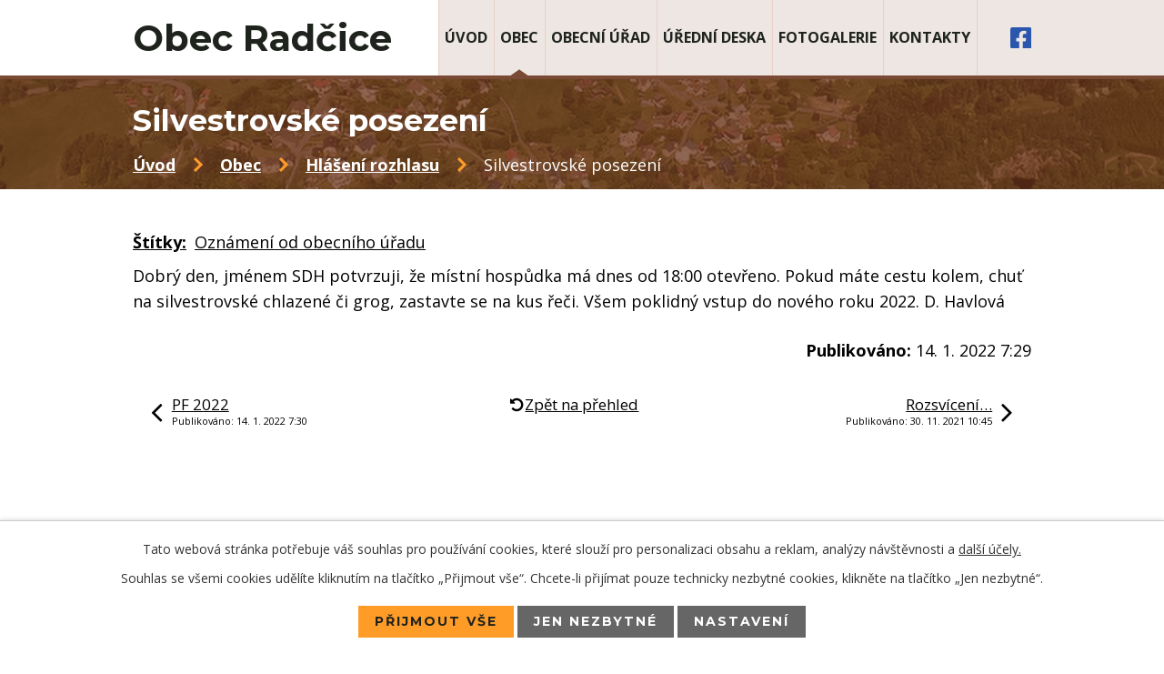

--- FILE ---
content_type: text/html; charset=utf-8
request_url: https://www.radcice.eu/hlaseni-rozhlasu/silvestrovske-posezeni
body_size: 5810
content:
<!DOCTYPE html>
<html lang="cs" data-lang-system="cs">
	<head>



		<!--[if IE]><meta http-equiv="X-UA-Compatible" content="IE=EDGE"><![endif]-->
			<meta name="viewport" content="width=device-width, initial-scale=1, user-scalable=yes">
			<meta http-equiv="content-type" content="text/html; charset=utf-8" />
			<meta name="robots" content="index,follow" />
			<meta name="author" content="Antee s.r.o." />
			<meta name="description" content="Dobrý den, jménem SDH potvrzuji, že místní hospůdka má dnes od 18:00 otevřeno. Pokud máte cestu kolem, chuť na silvestrovské chlazené či grog, zastavte se na kus řeči. Všem poklidný vstup do nového roku 2022. D. Havlová" />
			<meta name="keywords" content="obec, úřední deska, Obec Radčice" />
			<meta name="viewport" content="width=device-width, initial-scale=1, user-scalable=yes" />
<title>Silvestrovské posezení | Obec Radčice</title>

		<link rel="stylesheet" type="text/css" href="https://cdn.antee.cz/jqueryui/1.8.20/css/smoothness/jquery-ui-1.8.20.custom.css?v=2" integrity="sha384-969tZdZyQm28oZBJc3HnOkX55bRgehf7P93uV7yHLjvpg/EMn7cdRjNDiJ3kYzs4" crossorigin="anonymous" />
		<link rel="stylesheet" type="text/css" href="/style.php?nid=Q1FXSUo=&amp;ver=1768214931" />
		<link rel="stylesheet" type="text/css" href="/css/libs.css?ver=1768215624" />
		<link rel="stylesheet" type="text/css" href="https://cdn.antee.cz/genericons/genericons/genericons.css?v=2" integrity="sha384-DVVni0eBddR2RAn0f3ykZjyh97AUIRF+05QPwYfLtPTLQu3B+ocaZm/JigaX0VKc" crossorigin="anonymous" />

		<script src="/js/jquery/jquery-3.0.0.min.js" ></script>
		<script src="/js/jquery/jquery-migrate-3.1.0.min.js" ></script>
		<script src="/js/jquery/jquery-ui.min.js" ></script>
		<script src="/js/jquery/jquery.ui.touch-punch.min.js" ></script>
		<script src="/js/libs.min.js?ver=1768215624" ></script>
		<script src="/js/ipo.min.js?ver=1768215611" ></script>
			<script src="/js/locales/cs.js?ver=1768214931" ></script>

			<script src='https://www.google.com/recaptcha/api.js?hl=cs&render=explicit' ></script>

		<link href="/rozpocty-a-financni-dokumenty?action=atom" type="application/atom+xml" rel="alternate" title="Rozpočty a finanční dokumenty">
		<link href="/uredni-deska?action=atom" type="application/atom+xml" rel="alternate" title="Úřední deska">
		<link href="/aktuality?action=atom" type="application/atom+xml" rel="alternate" title="Aktuality">
		<link href="/hlaseni-rozhlasu?action=atom" type="application/atom+xml" rel="alternate" title="Hlášení rozhlasu">
<link rel="preconnect" href="https://fonts.gstatic.com/" crossorigin>
<link href="https://fonts.googleapis.com/css2?family=Montserrat:ital,wght@0,400;0,700;1,400;1,700&amp;family=Open+Sans:ital,wght@0,400;0,600;0,700;1,400;1,600;1,700&amp;display=fallback" rel="stylesheet">
<link href="/image.php?nid=19750&amp;oid=8564629&amp;width=32" rel="icon" type="image/png">
<link rel="shortcut icon" href="/image.php?nid=19750&amp;oid=8564629&amp;width=32">
<script>
ipo.api.live('body', function(el) {
//posun patičky
$(el).find("#ipocopyright").insertAfter("#ipocontainer");
$(el).find("#frmform-send").val("Odeslat zprávu");
});
ipo.api.live('h1', function(el) {
if((!document.getElementById('page8385120')) && ($("#system-menu").length != 1) && ($(window).width() > 1024)) {
$(el).prependTo("#iponavigation");
}
});
</script>

	</head>

	<body id="page8539791" class="subpage8539791 subpage8539788"
			
			data-nid="19750"
			data-lid="CZ"
			data-oid="8539791"
			data-layout-pagewidth="1024"
			
			data-slideshow-timer="3"
			 data-ipo-article-id="609215" data-ipo-article-tags="Oznámení od obecního úřadu"
						
				
				data-layout="responsive" data-viewport_width_responsive="1024"
			>



							<div id="snippet-cookiesConfirmation-euCookiesSnp">			<div id="cookieChoiceInfo" class="cookie-choices-info template_1">
					<p>Tato webová stránka potřebuje váš souhlas pro používání cookies, které slouží pro personalizaci obsahu a reklam, analýzy návštěvnosti a 
						<a class="cookie-button more" href="https://navody.antee.cz/cookies" target="_blank">další účely.</a>
					</p>
					<p>
						Souhlas se všemi cookies udělíte kliknutím na tlačítko „Přijmout vše“. Chcete-li přijímat pouze technicky nezbytné cookies, klikněte na tlačítko „Jen nezbytné“.
					</p>
				<div class="buttons">
					<a class="cookie-button action-button ajax" id="cookieChoiceButton" rel=”nofollow” href="/hlaseni-rozhlasu/silvestrovske-posezeni?do=cookiesConfirmation-acceptAll">Přijmout vše</a>
					<a class="cookie-button cookie-button--settings action-button ajax" rel=”nofollow” href="/hlaseni-rozhlasu/silvestrovske-posezeni?do=cookiesConfirmation-onlyNecessary">Jen nezbytné</a>
					<a class="cookie-button cookie-button--settings action-button ajax" rel=”nofollow” href="/hlaseni-rozhlasu/silvestrovske-posezeni?do=cookiesConfirmation-openSettings">Nastavení</a>
				</div>
			</div>
</div>				<div id="ipocontainer">

			<div class="menu-toggler">

				<span>Menu</span>
				<span class="genericon genericon-menu"></span>
			</div>

			<span id="back-to-top">

				<i class="fa fa-angle-up"></i>
			</span>

			<div id="ipoheader">

				<div class="header-container flex-container">
	<div class="header-item">
		<a href="/" class="header-logo"><span class="top">Obec Radčice</span></a>
	</div>
	<div class="header-item">
		<a href="https://www.facebook.com/vesnickaRadcice" rel="noopener noreferrer" target="_blank">
			<img src="/file.php?nid=19750&amp;oid=8565181&amp;width=23" alt="facebook">
		</a>
	</div>
</div>

			</div>

			<div id="ipotopmenuwrapper">

				<div id="ipotopmenu">
<h4 class="hiddenMenu">Horní menu</h4>
<ul class="topmenulevel1"><li class="topmenuitem1 noborder" id="ipomenu8385120"><a href="/">Úvod</a></li><li class="topmenuitem1 active" id="ipomenu8539788"><a href="/obec">Obec</a><ul class="topmenulevel2"><li class="topmenuitem2" id="ipomenu8539789"><a href="/aktuality">Aktuality</a></li><li class="topmenuitem2 active" id="ipomenu8539791"><a href="/hlaseni-rozhlasu">Hlášení rozhlasu</a></li><li class="topmenuitem2" id="ipomenu8589716"><a href="https://radcice.antee.cz/zakladni-informace" target="_top">Údaje o obci</a></li><li class="topmenuitem2" id="ipomenu8539797"><a href="/historie">Historie</a></li><li class="topmenuitem2" id="ipomenu8539805"><a href="https://www.facebook.com/sokolradcice/?fref=ts" target="_blank">TJ Sokol</a></li><li class="topmenuitem2" id="ipomenu8539806"><a href="/sdh-radcice">SDH Radčice</a></li><li class="topmenuitem2" id="ipomenu8539808"><a href="/knihovna">Knihovna</a><ul class="topmenulevel3"><li class="topmenuitem3" id="ipomenu9323834"><a href="/aktualni-udalosti">Aktuální události</a></li><li class="topmenuitem3" id="ipomenu9323819"><a href="/nabizene-sluzby">Nabízené služby</a></li><li class="topmenuitem3" id="ipomenu9323817"><a href="/z-historie-knihovny">Střípky z historie</a></li><li class="topmenuitem3" id="ipomenu9359292"><a href="/nove-knihy">Nové knihy</a></li></ul></li></ul></li><li class="topmenuitem1" id="ipomenu8385122"><a href="/obecni-urad">Obecní úřad</a><ul class="topmenulevel2"><li class="topmenuitem2" id="ipomenu8385123"><a href="/zakladni-informace">Základní informace</a></li><li class="topmenuitem2" id="ipomenu8385124"><a href="/popis-uradu">Popis úřadu</a></li><li class="topmenuitem2" id="ipomenu8385125"><a href="/vyhlasky-zakony">Vyhlášky, zákony</a></li><li class="topmenuitem2" id="ipomenu8385126"><a href="/rozpocty-a-financni-dokumenty">Rozpočty a finanční dokumenty</a></li><li class="topmenuitem2" id="ipomenu8385127"><a href="/elektronicka-podatelna">Elektronická podatelna</a></li><li class="topmenuitem2" id="ipomenu8385128"><a href="/poskytovani-informaci-prijem-podani">Poskytování informací, příjem podání</a></li><li class="topmenuitem2" id="ipomenu8553901"><a href="https://cro.justice.cz" target="_blank">Registr oznámení</a></li><li class="topmenuitem2" id="ipomenu8385132"><a href="/povinne-zverejnovane-informace">Povinně zveřejňované informace</a></li><li class="topmenuitem2" id="ipomenu8539810"><a href="https://radcice.eu" target="_blank">Archiv</a></li></ul></li><li class="topmenuitem1" id="ipomenu8385129"><a href="/uredni-deska">Úřední deska</a></li><li class="topmenuitem1" id="ipomenu8539811"><a href="/fotogalerie">Fotogalerie</a></li><li class="topmenuitem1" id="ipomenu8539812"><a href="/kontakty">Kontakty</a></li></ul>
					<div class="cleartop"></div>
				</div>
			</div>
			<div id="ipomain">
				<div class="data-aggregator-calendar" id="data-aggregator-calendar-8567989">
	<h4 class="newsheader">Kalendář akcí</h4>
	<div class="newsbody">
<div id="snippet-mainSection-dataAggregatorCalendar-8567989-cal"><div class="blog-cal ui-datepicker-inline ui-datepicker ui-widget ui-widget-content ui-helper-clearfix ui-corner-all">
	<div class="ui-datepicker-header ui-widget-header ui-helper-clearfix ui-corner-all">
		<a class="ui-datepicker-prev ui-corner-all ajax" href="/hlaseni-rozhlasu/silvestrovske-posezeni?mainSection-dataAggregatorCalendar-8567989-date=202512&amp;do=mainSection-dataAggregatorCalendar-8567989-reload" title="Předchozí měsíc">
			<span class="ui-icon ui-icon-circle-triangle-w">Předchozí</span>
		</a>
		<a class="ui-datepicker-next ui-corner-all ajax" href="/hlaseni-rozhlasu/silvestrovske-posezeni?mainSection-dataAggregatorCalendar-8567989-date=202602&amp;do=mainSection-dataAggregatorCalendar-8567989-reload" title="Následující měsíc">
			<span class="ui-icon ui-icon-circle-triangle-e">Následující</span>
		</a>
		<div class="ui-datepicker-title">Leden 2026</div>
	</div>
	<table class="ui-datepicker-calendar">
		<thead>
			<tr>
				<th title="Pondělí">P</th>
				<th title="Úterý">Ú</th>
				<th title="Středa">S</th>
				<th title="Čtvrtek">Č</th>
				<th title="Pátek">P</th>
				<th title="Sobota">S</th>
				<th title="Neděle">N</th>
			</tr>

		</thead>
		<tbody>
			<tr>

				<td>

						<span class="tooltip ui-state-default ui-datepicker-other-month">29</span>
				</td>
				<td>

						<span class="tooltip ui-state-default ui-datepicker-other-month">30</span>
				</td>
				<td>

						<span class="tooltip ui-state-default ui-datepicker-other-month">31</span>
				</td>
				<td>

						<span class="tooltip ui-state-default day-off holiday" title="Nový rok">1</span>
				</td>
				<td>

						<span class="tooltip ui-state-default">2</span>
				</td>
				<td>

						<span class="tooltip ui-state-default saturday day-off">3</span>
				</td>
				<td>

						<span class="tooltip ui-state-default sunday day-off">4</span>
				</td>
			</tr>
			<tr>

				<td>

						<span class="tooltip ui-state-default">5</span>
				</td>
				<td>

						<span class="tooltip ui-state-default">6</span>
				</td>
				<td>

						<span class="tooltip ui-state-default">7</span>
				</td>
				<td>

						<span class="tooltip ui-state-default">8</span>
				</td>
				<td>

						<span class="tooltip ui-state-default">9</span>
				</td>
				<td>

						<span class="tooltip ui-state-default saturday day-off">10</span>
				</td>
				<td>

						<span class="tooltip ui-state-default sunday day-off">11</span>
				</td>
			</tr>
			<tr>

				<td>

						<span class="tooltip ui-state-default">12</span>
				</td>
				<td>

						<span class="tooltip ui-state-default">13</span>
				</td>
				<td>

						<span class="tooltip ui-state-default ui-state-highlight ui-state-active">14</span>
				</td>
				<td>

						<span class="tooltip ui-state-default">15</span>
				</td>
				<td>

						<span class="tooltip ui-state-default">16</span>
				</td>
				<td>

						<span class="tooltip ui-state-default saturday day-off">17</span>
				</td>
				<td>

						<span class="tooltip ui-state-default sunday day-off">18</span>
				</td>
			</tr>
			<tr>

				<td>

						<span class="tooltip ui-state-default">19</span>
				</td>
				<td>

						<span class="tooltip ui-state-default">20</span>
				</td>
				<td>

						<span class="tooltip ui-state-default">21</span>
				</td>
				<td>

						<span class="tooltip ui-state-default">22</span>
				</td>
				<td>

						<span class="tooltip ui-state-default">23</span>
				</td>
				<td>

						<span class="tooltip ui-state-default saturday day-off">24</span>
				</td>
				<td>

						<span class="tooltip ui-state-default sunday day-off">25</span>
				</td>
			</tr>
			<tr>

				<td>

						<span class="tooltip ui-state-default">26</span>
				</td>
				<td>

						<span class="tooltip ui-state-default">27</span>
				</td>
				<td>

						<span class="tooltip ui-state-default">28</span>
				</td>
				<td>

						<span class="tooltip ui-state-default">29</span>
				</td>
				<td>

						<span class="tooltip ui-state-default">30</span>
				</td>
				<td>

					<a data-tooltip-content="#tooltip-content-calendar-20260131-8567989" class="tooltip ui-state-default saturday day-off" href="/aktuality/zasadska-pralyze" title="Zásadská pralyže">31</a>
					<div class="tooltip-wrapper">
						<div id="tooltip-content-calendar-20260131-8567989">
							<div>Zásadská pralyže</div>
						</div>
					</div>
				</td>
				<td>

						<span class="tooltip ui-state-default sunday day-off ui-datepicker-other-month">1</span>
				</td>
			</tr>
		</tbody>
	</table>
</div>
</div>	</div>
</div>

				<div id="ipomainframe">
					<div id="ipopage">
<div id="iponavigation">
	<h5 class="hiddenMenu">Drobečková navigace</h5>
	<p>
			<a href="/">Úvod</a> <span class="separator">&gt;</span>
			<a href="/obec">Obec</a> <span class="separator">&gt;</span>
			<a href="/hlaseni-rozhlasu">Hlášení rozhlasu</a> <span class="separator">&gt;</span>
			<span class="currentPage">Silvestrovské posezení</span>
	</p>

</div>
						<div class="ipopagetext">
							<div class="blog view-detail content">
								
								<h1>Silvestrovské posezení</h1>

<div id="snippet--flash"></div>
								
																	

<hr class="cleaner">


		<div class="tags table-row auto type-tags">
		<a class="box-by-content" href="/hlaseni-rozhlasu/silvestrovske-posezeni?do=tagsRenderer-clearFilter" title="Ukázat vše">Štítky:</a>
		<ul>

			<li><a href="/hlaseni-rozhlasu/silvestrovske-posezeni?tagsRenderer-tag=Ozn%C3%A1men%C3%AD+od+obecn%C3%ADho+%C3%BA%C5%99adu&amp;do=tagsRenderer-filterTag" title="Filtrovat podle Oznámení od obecního úřadu">Oznámení od obecního úřadu</a></li>
		</ul>
	</div>
	

<hr class="cleaner">

<div class="article">
	

	<div class="paragraph text clearfix">
<p>Dobrý den, jménem SDH potvrzuji, že místní hospůdka má dnes od 18:00 otevřeno. Pokud máte cestu kolem, chuť na silvestrovské chlazené či grog, zastavte se na kus řeči. Všem poklidný vstup do nového roku 2022. D. Havlová</p>	</div>
		
<div id="snippet--images"><div class="images clearfix">

	</div>
</div>


<div id="snippet--uploader"></div>			<div class="article-footer">
													<div class="published"><span>Publikováno:</span> 14. 1. 2022 7:29</div>

					</div>
	
</div>

<hr class="cleaner">
<div class="content-paginator clearfix">
	<span class="linkprev">
		<a href="/hlaseni-rozhlasu/pf-2022">

			<span class="linkprev-chevron">
				<i class="fa fa-angle-left"></i>
			</span>
			<span class="linkprev-text">
				<span class="linkprev-title">PF 2022</span>
				<span class="linkprev-date">Publikováno: 14. 1. 2022 7:30</span>
			</span>
		</a>
	</span>
	<span class="linkback">
		<a href='/hlaseni-rozhlasu'>
			<span class="linkback-chevron">
				<i class="fa fa-undo"></i>
			</span>
			<span class="linkback-text">
				<span>Zpět na přehled</span>
			</span>
		</a>
	</span>
	<span class="linknext">
		<a href="/hlaseni-rozhlasu/rozsviceni-vanocniho-stromku-2711">

			<span class="linknext-chevron">
				<i class="fa fa-angle-right"></i>
			</span>
			<span class="linknext-text">
				<span class="linknext-title">Rozsvícení…</span>
				<span class="linknext-date">Publikováno: 30. 11. 2021 10:45</span>
			</span>
		</a>
	</span>
</div>

		
															</div>
						</div>
					</div>


					

					

					<div class="hrclear"></div>
					<div id="ipocopyright">
<div class="copyright">
	<div class="footer-container flex-container">
	<div class="footer-item flex-container">
		<div class="footer-inner-item">
			<h2>Obec Radčice</h2>
			<p>
				<strong>Telefon:</strong> <a href="tel:+420483385078">+420 483 385 078</a><br>
				<strong>Mobil:</strong> <a href="tel:+420725071008">+420 725 071 008</a>
			</p>
		</div>
		<div class="footer-inner-item">
			<p>Obecní úřad Radčice, 468 22 Radčice 90</p>
			<p>
				<strong>E-mail:</strong> <a href="mailto:ou.radcice@volny.cz">ou.radcice@volny.cz</a><br>
				<strong>Úřední hodiny:</strong> čtvrtek  17:30 - 18:30
			</p>
		</div>
	</div>
	<a href="https://mapy.cz/s/kofojogoge" target="_blank" rel="noopener noreferrer" class="footer-item">
		<span class="action-button">Zobrazit na mapě</span>
	</a>
</div>
<div class="antee row">
	<div class="layout-container">
		<span>© 2026 Obec Radčice, <a href="mailto:obec@radcice.eu">Kontaktovat webmastera</a>, <span id="links"><a href="/prohlaseni-o-pristupnosti">Prohlášení o přístupnosti</a>, <a href="/mapa-stranek">Mapa stránek</a></span></span>
		<span>ANTEE s.r.o. - <a href="https://www.antee.cz/" target="_blank" rel="noopener noreferrer">Tvorba webových stránek, Redakční systém IPO</a></span>
	</div>
</div>
</div>
					</div>
					<div id="ipostatistics">
<script >
	var _paq = _paq || [];
	_paq.push(['disableCookies']);
	_paq.push(['trackPageView']);
	_paq.push(['enableLinkTracking']);
	(function() {
		var u="https://matomo.antee.cz/";
		_paq.push(['setTrackerUrl', u+'piwik.php']);
		_paq.push(['setSiteId', 6409]);
		var d=document, g=d.createElement('script'), s=d.getElementsByTagName('script')[0];
		g.defer=true; g.async=true; g.src=u+'piwik.js'; s.parentNode.insertBefore(g,s);
	})();
</script>
<script >
	$(document).ready(function() {
		$('a[href^="mailto"]').on("click", function(){
			_paq.push(['setCustomVariable', 1, 'Click mailto','Email='+this.href.replace(/^mailto:/i,'') + ' /Page = ' +  location.href,'page']);
			_paq.push(['trackGoal', 8]);
			_paq.push(['trackPageView']);
		});

		$('a[href^="tel"]').on("click", function(){
			_paq.push(['setCustomVariable', 1, 'Click telefon','Telefon='+this.href.replace(/^tel:/i,'') + ' /Page = ' +  location.href,'page']);
			_paq.push(['trackPageView']);
		});
	});
</script>
					</div>

					<div id="ipofooter">
						
					</div>
				</div>
			</div>
		</div>
	</body>
</html>


--- FILE ---
content_type: text/css;charset=utf-8
request_url: https://www.radcice.eu/style.php?nid=Q1FXSUo=&ver=1768214931
body_size: 35470
content:
/**
 * User defined IPO styles.
 */

/*** Default IPO styles *******************************************************/
html, body {
	font-family: 'Trebuchet MS', Helvetica, sans-serif;
	font-size: 12px;
	color: #595B58;
	margin: 0;
	padding: 0;
	text-align: center;
	-ms-text-size-adjust: 100%;
	-webkit-text-size-adjust: 100%;
	text-size-adjust: 100%;
	background-color: transparent; background-image: none;
}
.top {
	padding: 5px 20px 0 20px;
	font-size: 2.6em;
	font-weight:bold;
	font-style: italic;
	display: block;
	text-decoration: none;
	min-height: 50px;
	-webkit-box-sizing: border-box;
	-moz-box-sizing: border-box;
	box-sizing: border-box;
	color: #595B58;
}
.hiddenMenu {
	position:absolute;
	left:-1000px;
	top:auto;
	width:1px;
	height:1px;
	overflow:hidden;
}
.linkback, .linknext, .linkprev {
	font-size: 1.25em;
	display: inline-block;
}
.linknext, .linkprev {
	width: 33%;
	min-height: 1em;
	margin: 0 2%;
}
.linknext {
	float: right;
	text-align: right;
}
.linkprev {
	float: left;
	text-align: left;
}
.linkback {
	width: 26%;
	float: left;
}
.linknext a, .linkprev a, .linkback a {
	text-decoration: none;
	display: inline-block;
}
.linknext a:hover .linknext-chevron {
	right: -10px;
}
.linkprev a:hover .linkprev-chevron {
	left: -10px;
}
.linkback a:hover .linkback-chevron .fa-undo {
	-ms-transform: rotate(-45deg);
	-webkit-transform: rotate(-45deg);
	-moz-transform: rotate(-45deg);
	-o-transform: rotate(-45deg);
	transform: rotate(-45deg);
}
.linknext-title, .linkprev-title, .linknext-text, .linkprev-text, .linkback-text {
	display: inline-block;
}
.linknext-chevron, .linknext-title, .linknext-text, .linkback-text {
	float: right;
}
.linkback-chevron, .linkprev-chevron, .linkprev-text, .linkprev-title {
	float: left;
}
.linknext-text span:first-child, .linkprev-text span:first-child, .linkback-text span {
	text-decoration: underline;
}
.linknext a:hover > .linknext-text span:first-child, .linkprev a:hover > .linkprev-text span:first-child, .linkback:hover .linkback-text span {
	text-decoration: none;
}
.linknext > a > span:first-child {
	margin-left: 10px;
}
.linkprev > a > span:first-child {
	margin-right: 10px;
}
.linknext-chevron, .linkprev-chevron {
	font-size: 1.9em;
	display: inline-block;
	position: relative;
	line-height: 0.75em;
}
.linkback-chevron {
	display: inline-block;
	position: relative;
}
.linkprev-chevron .fa-angle-left,
.linknext-chevron .fa-angle-right{
	font-size: 1.1em;
	line-height: 1em;
}
.linknext-date {
	font-size: 0.65em;
	float: right;
	clear: right;
}
.linkprev-date {
	font-size: 0.65em;
	float: left;
	clear: left;
}
.linkback, .linkprev-title, .linknext-title {
	line-height: 1.2em;
}
.linkback .fa-undo {
	font-size: 1em;
	margin-left: -1.14em;
	transition: all 0.07s ease 0s;
	color: #000000;
}
.linkback a {
	vertical-align: top;
}
a.nolink {
	text-decoration: underline;
	cursor: default;
}
	color:  #000000;
}
#ipopage .blog .content-paginator {
	margin: 3em auto;
}
.copyright {
	padding: 0 15px;
	font-size: 0.75em;
	font-weight: normal;
}
#ipoheader a {
	text-decoration: none;
}
.iporighttext a:hover, .ipolefttext a:hover {
	text-decoration: none;
}
iframe {
	border: none;
}
a {
	word-wrap: break-word;
	-ms-hyphens: auto;
	hyphens: auto;
}
:focus {
	outline: 0;
}
body.using-keyboard :focus {
	outline: 2px solid currentColor;
}

/*** Mess ***/
.button {
	background-color: #EDE6E3;
	border: 1px solid #FFFFFF;
	width: 100px;
	font-weight: bold;
	color: #1F231D;
}
.button2 {
	background-color: #EDE6E3;
	border: 1px solid #FFFFFF;
	font-weight: bold;
	color: #1F231D;
}
.button3 {
	background-color: #EDE6E3;
	border: 1px solid #FFFFFF;
	color: #1F231D;
	font-size: 0.75em;
	font-weight: normal;
}
.item {
	color: #000000;
	background-color: #EEEEEE;
}
.tabtitle {
	color: #FFFFFF;
	background-color:
	#979797;
	font-weight: bold;
}
.tabtitleno {
	color: #FFFFFF;
	background-color: #979797;
	font-weight: bold;
}
.itemhand, .itemhand:link {
	color: #000000;
	background-color: #EEEEEE;
	text-decoration: none;
	cursor: pointer;
}
.itemhand td:hover, .itemhand:hover {
	color: #000000;
	background-color: #DCDCDC;
	text-decoration: none;
	cursor: pointer;
}
.itemhand td textarea:hover {
	cursor: pointer;
	background-color: #DCDCDC;
}
.itemvalue {
	color: #000000;
	background-color: #FFCFCF;
}
.hidden {
	display: none !important;
}
.noprint {
	display: block;
}
.printonly {
	display: none;
}
.component-container table {
	width: 100%;
	border: 0;
}
.spacer5 {
	height: 5px;
}
/*** Layout *******************************************************************/
#ipocontainer, #ipomain, #ipomainframe, #ipotopmenuwrapper, #ipofooter {
	width: 1024px;
}
#ipocontainer {
	position: relative;
	color: #000000;
	margin: 0 auto;
	padding: 0;
	text-align: left;
	background-color: transparent;
}
#ipoheader img, #ipoheader object, #ipofooter img {
	vertical-align: top;
}
#ipoheader {
	width: 100%;
	min-height: 50px;
	color: #595B58;
	background-color: transparent;
	position: relative;
}
#ipomain {
	position: relative;
	background-color: transparent; background-image: none;
}
#ipoleftblock, #ipopage, #iporightblock {
	display: inline;
}
#ipopage {
	width: 1024px;
	margin-left: 0px;
	float: left;
	padding: 0;
	color: #000000;
	overflow: visible;
	position: relative;
}
#ipopage, #iporightblock, #ipoleftblock, .ipopagetext {
	min-height: 500px;
}
#iporightblock {
	width: 0px;
	float: left;
	padding: 0;
}
#ipoleftblock {
	width: 0px;
	margin-left: -1024px;
	float: left;
	padding: 0;
}
#ipoleftblockin {
	width: 0px;
	margin: 20px 0;
	padding: 0;
}
.ipopagetext {
	padding: 5px 0px 10px 0px;
}
/*** #iponavigation ***/
#iponavigation p {
	padding: 5px 0px 0px 0px;
	margin: 0px;
}
#iponavigation a {
	color: #000000;
}
#iponavigation a:visited {
	color: #000000;
}
#iponavigation a:hover {
	color: #000000;
	text-decoration: none;
}
/*** #ipocopyright & #ipofooter ***/
#ipocopyright {
	padding: 10px 0px 10px 0px;
	color: #000000;
	font-weight: normal;
	text-align: center;
	clear: both;
}
#ipocopyright a {
	color: #000000;
	text-decoration: underline;
}
#ipocopyright a:hover {
	color: #000000;
	text-decoration: none;
}
#ipofooter {
	clear: both;
	min-height: 10px;
	background-color: transparent;
	color: #595B58;
}
/*** #ipomenu ***/
#ipomenu {
	margin: 0px 0px 20px 0px;
}
#ipomenu ul, #ipomenu ul li {
	width: 0px;
}
#ipomenu ul {
	margin: 0;
	padding: 0;
	list-style-type: none;
	float: left;
	background-color: transparent; background-image: none;
}
#ipomenu li {
	margin: 0;
	padding: 0;
	display: block;
	float: left;
	position: relative;
}
#ipomenu a {
	text-align: left;
	font-weight: bold;
	float: none;
	display: block;
	color: #1F231D;
}
#ipomenu li ul {
	visibility: hidden;
	position: absolute;
	z-index: 10;
}
#ipomenu li ul li {
	display: block;
	float: none;
	position: relative;
}
#ipomenu li ul li:hover {
	position: relative;
}
/* simulate child selector for IE */
#ipomenu li:hover ul,
#ipomenu li:hover li:hover ul,
#ipomenu li:hover li:hover li:hover ul,
#ipomenu li:hover li:hover li:hover li:hover ul,
#ipomenu li:hover li:hover li:hover li:hover li:hover ul {
	visibility: visible;
}
#ipomenu li:hover li ul,
#ipomenu li:hover li:hover li ul,
#ipomenu li:hover li:hover li:hover li ul,
#ipomenu li:hover li:hover li:hover li:hover li ul,
#ipomenu li:hover li:hover li:hover li:hover li:hover li ul {
	visibility: hidden;
}
#ipomenu ul li {
	margin: 0 0 1px 0;
	padding: 0;
}
#ipomenu ul li a {
	padding: 5px 5px;
	margin: 0;
	text-decoration: none;
	display: block;
	height: 100%;
	color: #1F231D;
	background-color: transparent; background-image: none;
}
#ipomenu ul li a:hover {
	color: #1F231D;
	background-color: transparent; background-image: none;
}
#ipomenu ul li a.nolink:hover {
	cursor: text;
	color: #1F231D;
	background-color: transparent;
}
#ipomenu ul li.submenu1 ul {
	width: 182px;
	left: 0px;
	margin: 0;
	padding: 0;
	top: 0;
	background-color: #FFFFFF;
	background-image: none;
	border-top: 1px solid #FFFFFF;
	border-bottom: 1px solid #FFFFFF;
}
#ipomenu ul li.submenu1 ul li {
	width: 180px;
	display: block;
	padding: 0;
	margin: 0 0 1px 0;
	border-left: 1px solid #FFFFFF;
	border-right: 1px solid #FFFFFF;
	float: left;
}
#ipomenu ul li.submenu1 ul li a {
	padding: 5px 5px;
	display: block;
	margin: 0px;
	color: #1F231D;
	background-color: #EDE6E3;
	font-weight: bold;
	text-align: left;
	background-image: none;
}
#ipomenu ul li.submenu1 ul li a:hover {
	color: #1F231D;
	background-color: #EDE6E3;
	background-image: none;
}
#ipomenu ul li.submenu1 ul li a.nolink:hover {
	cursor: text;
	color: #1F231D;
	background-color: #EDE6E3;
}
#ipomenu ul li.submenu2 ul, #ipomenu ul li.submenu3 ul, #ipomenu ul li.submenu4 ul, #ipomenu ul li.submenu5 ul {
	width: 180px;
	left: 180px;
	margin: 0;
	padding: 0;
	top: 0;
	background-color: #FFFFFF;
}
/*** #ipotopmenu ***/
#ipotopmenuwrapper {
	padding: 0;
	margin: 0;
	background-color: transparent; background-image: none;
}
#ipotopmenu {
	padding: 0;
	margin: 0;
}
#ipotopmenu a {
	text-decoration: none;
	color: #1F231D;
	display: block;
	text-align: left;
}
#ipotopmenu ul, #ipotopmenu li {
	list-style-type: none;
	margin: 0;
	padding: 0;
}
#ipotopmenu ul.topmenulevel1 li.topmenuitem1,
#ipotopmenu ul.topmenulevel1 li.noborder {
	height: 23px !important;
	line-height: 23px;
	float: left;
	position: relative;
	font-weight: bold;
	border-left: 1px solid #FFFFFF;
	z-index: 99;
}
#ipotopmenu ul.topmenulevel1 li.topmenuitem1 a,
#ipotopmenu ul.topmenulevel1 li.noborder a {
	padding: 0 5px;
	background-color: transparent; background-image: none;
}
#ipotopmenu ul.topmenulevel1 li.noborder {
	border: none;
}
#ipotopmenu ul.topmenulevel2,
#ipotopmenu ul.topmenulevel3,
#ipotopmenu ul.topmenulevel4,
#ipotopmenu ul.topmenulevel5,
#ipotopmenu ul.topmenulevel6 {
	top: 23px;
	width: 180px;
	padding: 0 5px;
	position: absolute;
	line-height: 100%;
	left: -1px;
	background: #FFFFFF;
	visibility: hidden;
	border: 1px solid #FFFFFF;
	border-top: none;
	z-index: 100;
}
#ipotopmenu ul.topmenulevel3, #ipotopmenu ul.topmenulevel4, #ipotopmenu ul.topmenulevel5, #ipotopmenu ul.topmenulevel6 {
	left: 190px;
	top: -1px;
}
#ipotopmenu ul.topmenulevel2 li.topmenuitem2,
#ipotopmenu ul.topmenulevel3 li.topmenuitem3,
#ipotopmenu ul.topmenulevel4 li.topmenuitem4,
#ipotopmenu ul.topmenulevel5 li.topmenuitem5,
#ipotopmenu ul.topmenulevel6 li.topmenuitem6 {
	margin: 1px -5px 0 -5px;
	font-weight: bold;
	text-align: left;
	padding: 0;
	background-color: #EDE6E3;
	line-height: 1.2em;
	position: relative;
}
#ipotopmenu ul.topmenulevel2 li.topmenuitem2 a,
#ipotopmenu ul.topmenulevel3 li.topmenuitem3 a,
#ipotopmenu ul.topmenulevel4 li.topmenuitem4 a,
#ipotopmenu ul.topmenulevel5 li.topmenuitem5 a,
#ipotopmenu ul.topmenulevel6 li.topmenuitem6 a {
	font-weight: bold;
	text-align: left;
	padding: 4px 2px 4px 5px;
	line-height: 1.2em;
	height: 100%;
	background-image: none;
}
#ipotopmenu ul.topmenulevel1 li.topmenuitem1 a:hover {
	color: #1F231D;
	background-color: transparent; background-image: none;
}
#ipotopmenu ul.topmenulevel2 li.topmenuitem2 a:hover,
#ipotopmenu ul.topmenulevel3 li.topmenuitem3 a:hover,
#ipotopmenu ul.topmenulevel4 li.topmenuitem4 a:hover,
#ipotopmenu ul.topmenulevel5 li.topmenuitem5 a:hover,
#ipotopmenu ul.topmenulevel6 li.topmenuitem6 a:hover {
	color: #1F231D;
	background-color: #EDE6E3;
	background-image: none;
}
#ipotopmenu ul.topmenulevel1 li.topmenuitem1 a.nolink:hover,
#ipotopmenu ul.topmenulevel2 li.topmenuitem2 a.nolink:hover,
#ipotopmenu ul.topmenulevel3 li.topmenuitem3 a.nolink:hover,
#ipotopmenu ul.topmenulevel4 li.topmenuitem4 a.nolink:hover,
#ipotopmenu ul.topmenulevel5 li.topmenuitem5 a.nolink:hover,
#ipotopmenu ul.topmenulevel6 li.topmenuitem6 a.nolink:hover {
	cursor: text;
	color: #1F231D;
	background-color: #EDE6E3;
}
#ipotopmenu ul.topmenulevel1 li.topmenuitem1:hover ul.topmenulevel2,
#ipotopmenu ul.topmenulevel2 li.topmenuitem2:hover ul.topmenulevel3,
#ipotopmenu ul.topmenulevel3 li.topmenuitem3:hover ul.topmenulevel4,
#ipotopmenu ul.topmenulevel4 li.topmenuitem4:hover ul.topmenulevel5,
#ipotopmenu ul.topmenulevel5 li.topmenuitem5:hover ul.topmenulevel6 {
	visibility: visible;
}
/*** .newsheader & .newsbody ***/
.newsheader {
	padding: 5px 5px;
	color: #1F231D;
	background-color: transparent; background-image: none;
	font-weight: bold;
	margin-bottom: 0.3em;
}
.newsheaderref {
	color: #1F231D;
	font-weight: bold;
}
.newsbody {
	padding: 2px 5px;
	color: #595B58;
	font-weight: normal;
	overflow: hidden;
}
.newsbodyrefu {
	color: #595B58;
	font-weight: normal;
}
.newsbodyrefu:link {
	color: #595B58;
}
.newsbodyrefu:active {
	color: #595B58;
	text-decoration: underline;
}
.newsbodyrefu:hover {
	color: #595B58;
	text-decoration: underline;
}
.newsbodyrefu:visited {
	color: #595B58;
}
.newsbody a {
	color: #595B58;
}
/*** column messages **********************************************************/
.column-message {
	padding: 2px 5px;
}
.column-message .newsheader {
	margin-left: -5px;
	margin-right: -5px;
}
.column-message a {
	color: #595B58;
}
.ui-autocomplete.ui-menu {
	text-align: left;
}
/*** Default text properties **************************************************/
.ipolefttext, .iporighttext {
	color: #595B58;
}
.ipopagetext a {
	color: #000000;
}
.ipopagetext a:visited {
	color: #000000;
}
.ipopagetext a:hover {
	color: #000000;
	text-decoration: none;
}
.styleH3, .styH3, h1 {
	font-family: 'Trebuchet MS', Helvetica, sans-serif;
	font-size: 1.6em;
	font-weight: normal;
	color: #000000;
}
.styleH4, .styH4, h2{
	font-family: 'Trebuchet MS', Helvetica, sans-serif;
	font-size: 1.35em;
	font-weight: bold;
	color: #000000;
}
.styleH5, .styH5, h3 {
	font-family: 'Trebuchet MS', Helvetica, sans-serif;
	font-size: 1.2em;
	font-weight: bold;
	color: #000000;
}
.ipopagetext h1 a, .ipopagetext h1 a:hover, .ipopagetext h1 a:visited,
.ipopagetext h2 a, .ipopagetext h2 a:hover, .ipopagetext h2 a:visited,
.ipopagetext h3 a, .ipopagetext h3 a:hover, .ipopagetext h3 a:visited {
	font: inherit;
	color: inherit;
}
.ipopagetext h1 a.tooltip {
	font-size: 1em;
}
.huge-text {
	font-size: 1.8em;
}
.bigger-text {
	font-size: 1.4em;
}
.normal-text {
	font-size: 1em;
}
.smaller-text {
	font-size: 0.9em;
}
.small-text {
	font-size: 0.8em;
}
/*** Table default properties *************************************************/
#ipopage th {
	text-align: center;
}
table.border, table.border td, table.border th {
	border: 1px solid #000000;	border-collapse: collapse;
}
.text th, .paragraph th, .tender th {
	background-color: #ddd;
	color: black;
}
.ipopagetext table p:first-child {
	margin: 0 auto;
}
.ipopagetext table p:last-child {
	margin-bottom: 0;
}
.ipopagetext td, .ipopagetext th {
	padding: 0.2em;
	vertical-align: top;
}
table.evenWidth td {
	width: 10%;
}
/*** Image default properties *************************************************/
img {
	border: none;
}
.imageframe {
	border: 1px solid #FFFFFF;
}
.leftFloat {
	float: left;
	margin-right: 1em;
}
.rightFloat {
	float: right;
	margin-left: 1em;
}
/*** Cleaners *****************************************************************/
#ipomain #ipomainframe #ipopage .ipopagetext .matrix li.cleaner {
	clear: both;
	width: 100%;
	margin: -1px 0 0 0;
	padding: 0;
	height: 1px;
	min-height: 1px;
	border: none;
	visibility: hidden;
}
.matrix li.cleaner {
	display: block;
}
hr.cleaner {
	clear: both;
	margin: -1px 0 0 0;
	padding: 0;
	height: 1px;
	border: none;
	visibility: hidden;
}
.clearfix:after {
	display: block;
	visibility: hidden;
	font-size: 0;
	content: " ";
	height: 0;
	clear: both;
}
.clear {
	clear: both;
}
.hrclear {
	margin: 0;
	padding: 0;
	clear: both;
	height: 1px;
	font-size: 1px;
	line-height: 1px;
	visibility: hidden;
}
hr {
	height: 0;
	border-color: #555;
	border-style: solid none none;
	border-width: 1px 0 0;
	margin: 1rem 0;
}
.cleartop {
	margin: 0;
	padding: 0;
	clear: both;
	visibility: hidden;
}
/*** Action Buttons ***********************************************************/
.action-button, .action-button:visited {
	padding: 0.3em 1em;
	text-decoration: none;
	font-size: 1.1em;
	font-weight: normal;
	border-radius: 4px;
	color: #1F231D;
	border: 1px solid #1F231D;
	background-color: #FF9C27;
;
}
.action-button:hover {
	color: #FFFFFF;
	border: 1px solid #FFFFFF;
	background-color: #683219;
;
	cursor: pointer;
}
.action-button:active {
	background-image: none;
	filter: none;
}
a.action-button, a.action-button:visited {
	color: #1F231D;
}
a.action-button:hover {
	color: #FFFFFF;
}
.action-button:disabled {
	cursor: not-allowed;
	opacity: 0.5;
}
a.disabled {
	opacity: 0.5;
}
a.disabled:hover {
	background: inherit;
	color: inherit;
	cursor: not-allowed;
}
/*** Content Paginator ********************************************************/
#ipopage .content-paginator {
	margin: 1.5em auto;
	white-space: nowrap;
	max-width: 100%;
	text-align: center;
}
#ipopage .content-paginator .content-paginator-wrapper {
	display: inline-block;
	width: auto;
	max-width: 100%;
}
#ipopage .content-paginator .paginator-step,
#ipopage .content-paginator .paginator-separator,
#ipopage .content-paginator .paginator-current,
#ipopage .content-paginator .paginator-button {
	font-weight: normal;
	position: relative;
	float: left;
	padding: 0.5em 0.7em;
	margin-left: -1px;
	font-size: 1em;
	text-decoration: none;
	color: #000000;
	border: 1px solid #FF9C27;
}
#ipopage .content-paginator .paginator-step,
#ipopage .content-paginator .paginator-separator,
#ipopage .content-paginator .paginator-current {
	-webkit-box-sizing: border-box;
	-mz-box-sizing: border-box;
	box-sizing: border-box;
	width: 30px;
	padding: 0.5em 0;
	text-align: center;
}
#ipopage .content-paginator .paginator-step:hover {
	background-color: #683219;
	color: #FFFFFF;
}
#ipopage .content-paginator .paginator-current {
	background-color: #FF9C27;
;
	color: #1F231D;
	font-weight: bold;
}
#ipopage .content-paginator .paginator-button {
	max-width: 100px;
	padding: 0.5em;
}
#ipopage .content-paginator .paginator-prev .paginator-button-icon {
	margin-right: 0.2em;
}
#ipopage .content-paginator .paginator-next .paginator-button-icon {
	margin-left: 0.2em;
}
#ipopage .content-paginator .paginator-button:hover,
#ipopage .content-paginator .paginator-step:hover {
	color: #FFFFFF;
	background-color: #683219;
;
	cursor: pointer;
}
#ipopage .content-paginator .paginator-prev {
	border-radius: 4px 0 0 4px;
}
#ipopage .content-paginator .paginator-next {
	border-radius: 0 4px 4px 0;
}
#ipopage .content-paginator .paginator-disabled {
	opacity: 0.5;
}
#ipopage .content-paginator .paginator-disabled:hover {
	background: inherit;
	color: inherit;
	cursor: not-allowed;
}
#ipopage .items-counter {
	text-align: right;
	color: #000000;
}

/*** Forms ************************************************************/
/*** forms - general styling */
input, select, textarea {
	border: 1px solid #FFFFFF;
	color: #000000;
	font-size: 1em;
	font-family: inherit;
}
label .meta {
	font-size: 0.9em;
	font-weight: normal;
	color: #777;
}
.form-item .form-item-field > input:not([type='submit']):focus,
.form-item .form-item-field > textarea:focus,
.form-item .form-item-field > select:focus {
	border-color: currentColor;
}
.form-item .form-item-field input[type="radio"] {
	margin: 0 0.4em 0 0;
	vertical-align: middle;
	width: auto;
	border: none;
}
.form-item .form-item-field input[type="checkbox"] {
	vertical-align: middle;
	width: auto;
	border: none;
}
.form-item .form-item-field input[type="checkbox"] + label {
	vertical-align: middle;
}
.form-item .form-item-label label {
	font-weight: bold;
}
.form-item .form-item-label label .meta {
	font-size: 0.9em;
	font-weight: normal;
	color: #777;
}
/* form - table layout */
.form-horizontal {
	display: table;
	width: 100%;
	border-spacing: 0 0.3em;
}
.form-horizontal .form-item {
	display: table-row;
}
.form-horizontal .form-item .form-item-label,
.form-horizontal .form-item .form-item-field {
	display: table-cell;
	vertical-align: top;
}
.form-horizontal .form-item .form-item-label {
	padding: 0.2em;
}
.form-horizontal .form-item .form-item-field > * {
	padding: 0.2em;
	-webkit-box-sizing: border-box;
	-moz-box-sizing: border-box;
	box-sizing: border-box;
	max-width: 100%;
}
.form-horizontal fieldset ~ .form-item {
	display: table;
	width: 100%;
}
.form-horizontal fieldset ~ .form-item.buttons {
	display: table;
	width: auto;
	margin: 0 auto;
}
.form-horizontal .form-item .form-item-field > input[type="submit"],
.form-horizontal .form-item .form-item-field > input[type="button"] {
	padding: 0.3em 1em;
	width: auto;
}
/* form - below layout */
.form-vertical .form-item {
	margin-bottom: 0.3em;
}
.form-vertical .form-item .form-item-label,
.form-vertical .form-item .form-item-field {
	margin: 0.3em 0;
}
.form-vertical .form-item .form-item-field > * {
	width: 100%;
	max-width: 100%;
	padding: 0.2em;
	-webkit-box-sizing: border-box;
	-moz-box-sizing: border-box;
	box-sizing: border-box;
}
.form-vertical .form-item .form-item-field > input[type="submit"], .form-vertical .form-item .form-item-field > input[type="button"] {
	padding: 0.3em 1em;
	display: inline-block;
	width: auto;
}
.form-vertical .buttons .form-item-field {
	text-align: center;
}
.form-horizontal .buttons .form-item-field {
	text-align: left;
}
/* form - recaptcha */
.form-horizontal .form-item .g-recaptcha > div,
.form-vertical .form-item .g-recaptcha > div {
	padding-left: 0px;
}
body form .grecaptcha-badge {
	display: none;
}
input[name='antispam'] {
	display: none;
}
.form-item.approval {
	font-weight: bold;
}
.form-item.antispam-disclaimer a {
	font-weight: bold;
}
.form-item.approval label {
	vertical-align: middle;
}
.form-item.approval input {
	margin: 0 0.5em 0 0;
	vertical-align: middle;
}
#ipoleftblock input[name='approval'] {
	float: left;
}
/*** div.paragraph ************************************************************/
div.paragraph:after {
	display: block;
	content: ' ';
	height: 0;
	visibility: hidden;
	font-size: 0;
	clear: both;
}
/*** tags *********************************************************************/
.tags {
	margin: 0.5em 0;
}
.tags form > span {
	display: inline-block;
	margin: .5em 1em 0 .5em;
}
.tags form > span input {
	margin: 0 .25em 0 0;
	vertical-align: middle;
}
.tags form > span label {
	vertical-align: middle;
}
.tags > a {
	font-weight: bold;
	float: left;
}
.tags ul {
	display: inline-block;
	padding: 0;
	margin: 0 0 0 .5em;
}
.tags li {
	display: inline;
	list-style: none;
	margin-right: .5em;
}
.tags .filtered {
	font-weight: bold;
	font-size: larger;
}
.tags-selection {
	margin: 10px 0;
}
.tags-selection label {
	font-weight: bold;
	font-size: larger;
}
.tags-selection select {
	min-width: 150px;
	min-height: 25px;
	padding: 0.2em;
	margin: 0.4em;
	box-sizing: border-box;
}
.tags input[type='submit'] {
	display: none;
}
/*** Subscribe toolbar ********************************************************/
.subscribe-toolbar .fa {
	float: right;
	margin-left: 0.5em;
}
.subscribe-toolbar {
	float: right;
}
.with-subscribe > h1 {
	float: left;
}
.ipopagetext .subscribe-toolbar .action-button {
	margin-right: 0.5em;
	margin-top: 1em;
	padding: 0.3em 0.6em;
	float: right;
}
.subscribe-toolbar .action-button:first-child {
	margin-right: 0;
}
/*** Assessment ***************************************************************/
.ratings {
	float: left;
	text-decoration: none;
	min-height: 16px;
	text-align: right;
	cursor: default;
	margin-right: 2em;
}
.ratings .ratings-item {
	display: inline-block;
}
.ratings .ratings-item + .ratings-item {
	margin-left: 2em;
}
.ratings a {
	color: #555;
}
.ratings a:hover {
	color: #000
}
.ratings .inactive {
	cursor: not-allowed;
	color: #d4d4d4;
}
.ratings .fa {
	font-size: 1.25em;
}
/*** Discussion component *****************************************************/
.comment-footer .reply {
	font-size: 1.1em;
}
.comment-name .comment-name-moderator {
	font-style: oblique;
	font-weight: bold;
}
.discussion-add-comment-link {
	float: right;
}
.censored {
	font-style: italic;
}
.comments {
	padding: 0;
}
.comments .comment {
	position: relative;
	list-style: none;
	margin: 0.2em;
	margin-left: 0;
	padding: 0.2em 0.5em 0.2em 1.5em;
}
.comment > .created {
	position: absolute;
	right: 0.2em;
	top: 0.2em;
}
.comments .comment.level-1 {
	margin-left: 2em;
}
.comments .comment.level-2 {
	margin-left: 4em;
}
.comments .comment.level-3 {
	margin-left: 6em;
}
.comments .comment.level-4 {
	margin-left: 8em;
}
.comments .comment.level-5 {
	margin-left: 10em;
}

/*** Gallery layouts **********************************************************/
/*** default list ***/
.albums#listPreview {
	padding: 0;
	margin: 0;
}
.albums#listPreview > li {
	list-style-type: none;
	margin-bottom: 2em;
}
.albums#listPreview h2 a {
	display: block;
	margin-bottom: 0.25em;
}
.albums#listPreview img.intro {
	float: left;
	margin-right: 1.5em;
}
.albums#listPreview div > p:first-child {
	margin-top: 0;
}
.albums#listPreview div p {
	text-align: justify;
}
.article .image-thumbnail img,
.gallery .image-thumbnail img {
	max-width: none;
}
/*** list with all images ***/
.albums#listImages div.clearfix p {
	text-align: justify;
}
/*** Gallery matrix list ***/
.gallery .matrix .title {
	min-height: 3.5em;
}
/*** Gallery/Catalog matrix list **********************************************/
.matrix {
	padding: 0;
}
.matrix a {
	display: block;
	width: 100%;
}
.matrix div > a {
	margin: -2000px;
	padding: 2000px;
}
.matrix .title {
	margin: 0;
}
.matrix .title a {
	padding: 0.2em 0 0.8em;
}
.matrix li {
	list-style-type: none;
	float: left;
	width: 33%;
	margin: 0 0 0.2em;
	text-align: left;
	overflow: hidden;
}
.matrix li.column-1 {
	margin-left: 0.5%;
	margin-right: 0.5%;
}
.matrix li > div {
	display: block;
	background: #eee;
	min-height: 373px;
	text-align: center;
	vertical-align: top;
	padding: 0.2em 5px;
}
/*** Gallery/Catalog images component *****************************************/
.images {
	margin: 1em 0;
}
.image-wrapper {
	float: left;
	height: auto;
	box-shadow: 1px 1px 16px -4px #888888;
	position: relative;
	behavior: url(js/PIE.htc);
	background-color: transparent;
}
.image-wrapper .image-inner-wrapper {
	position: relative;
}
.image-wrapper .image-inner-wrapper.with-description {
	padding-bottom: 2em;
}
.image-wrapper .image-inner-wrapper .image-thumbnail {
	background-color: #000000;
	margin: 0 auto;
	position: relative;
	width: 100%;
}
.image-wrapper .image-inner-wrapper a.image-detail {
	display: inline-block;
	height: 100%;
	text-align: center;
	margin: 0 auto;
	overflow: hidden;
	vertical-align: middle;
	width: 100%;
}
.image-wrapper .image-inner-wrapper .image-description {
	padding: 0.5em 0 0 0;
	z-index: 3;
	position: absolute;
	bottom: 0;
	left: 0;
	min-height: 2em;
	text-overflow: ellipsis;
	overflow: hidden;
	white-space: nowrap;
	-moz-box-sizing: border-box;
	-webkit-box-sizing: border-box;
	box-sizing: border-box;
}
/*** Blog *********************************************************************/
.articles {
	padding: 0;
}
.article.article--sticky {
	background: #f3f3f3;
	padding: 1em 2em;
	border: 1px solid #aaa;
	border-left: 3px solid #aaa;
	margin-bottom: 1em;
}
.blog .articles > li h2 {
	color: #000000;
}
.blog .articles > li > a p {
	margin-bottom: 0.2em;
}
.blog .articles > li > hr {
	margin: 0.15em 0em;
}
.article-footer, .comment-footer {
	text-align: right;
}
.blog.view-detail .article-footer {
	display: inline-block;
	width: 100%;
}
.blog.view-detail .article-footer > div {
	margin: 0.5em 0;
	display: inline-block;
	float: left;
	text-align: left;
}
#discussion {
	margin-top: 2em;
}
.blog.view-detail .article-footer .published, .blog.view-detail .article-footer .author {
	float: right;
}
.article-footer .published span, .article-footer .author-label {
	font-weight: bold;
}
.blog.view-detail .article-footer .author {
	width: 100%;
}
form.article table {
	width: 100%;
}
.dates > span {
	font-weight: bold;
}
.dates > div, .article-footer .author > div {
	display: inline-block;
}
.blog #frm-subscriptionConfirmation-form ul li,
.blog #frm-editSubscription-form ul li {
	list-style-type: none;
}
.blog #frm-subscriptionConfirmation-form .form-item > ul,
.blog #frm-editSubscription-form .form-item > ul {
	padding-left: 0;
}
/*** BLOG - listLayouts, styles for all templates *****************************/
.articles .comments-number {
	display: inline-block;
	margin-top: 1em;
	font-size: 0.8em;
}
/*** BLOG - blogSimple ********************************************************/
.simple .articles .dueDate {
	display: inline-block;
	padding-bottom: 0.5em;
}
/*** BLOG - twoColumnsLayout **************************************************/
.two_columns .articles {
	position: relative;
}
.two_columns .article:after {
	display: block;
	visibility: hidden;
	font-size: 0;
	content: " ";
	height: 0;
	clear: both;
}
.two_columns ul.tags {
	margin-bottom: 2em;
}
.two_columns h2 {
	margin-bottom: 0.2em;
}
.two_columns .article .intro-content {
	margin-left: 10em;
	text-align: justify;
}
.two_columns .article .author,
.two_columns .article .published,
.two_columns .article .dueDate {
	display: block;
	font-size: 0.9em;
}
.two_columns .morelink {
	float: right;
}
.two_columns .article .additional-info {
	float: left;
	width: 10em;
}
.calendarDate {
	display: block;
	width: 3em;
	border-radius: 6px;
	font-style: normal;
	font-weight: bold;
	text-align: center;
	line-height: 1.6;
	background-color: lightgrey;
	background-image: -webkit-gradient(linear, left top, left bottom, from(white), to(lightgrey));
	background: -o-linear-gradient(top, white 0%, lightgrey 100%);
	background: linear-gradient(top, white 0%, lightgrey 100%);
	box-shadow: 2px 2px 4px -1px gray;
	font-size: 1.5em;
	margin-bottom: 0.8em;
}
.calendarDate span {
	display: block;
	border-radius: 6px 6px 2px 2px;
	font-size: 0.8em;
	padding: 0.1em;
	line-height: 1.2;
	box-shadow: 0px 3px 2px -2px gray;
	background-color: darkred;
	background-image: -webkit-gradient(linear, left top, left bottom, from(red), to(darkred));
	background: -o-linear-gradient(top, red 0%, darkred 100%);
	background: linear-gradient(top, red 0%, darkred 100%);
	color: white;
	text-shadow: 0 -1px 0 rgba(0, 0, 0, 0.7);
}
.blog-news .calendarDate {
	font-size: 1em;
	float: left;
	margin-right: 0.5em;
	margin-bottom: 0;
	color: black;
}
.blog-news .calendarDate span {
	font-weight: normal;
}
/*** BLOG - Divided Background Layout *****************************************/
.divided_bg .article {
	position: relative;
	border-radius: 6px;
	margin-bottom: 2em;
	padding: 0.5em 1em 2em;
	background-color: #FFFFFF;
	box-shadow: 1px 1px 12px -5px;
	behavior: url(js/PIE.htc);
}
.divided_bg h2 {
	margin-bottom: 0.25em;
}
.divided_bg h2 a {
	text-decoration: none;
}
.divided_bg h2 a:hover {
	opacity: 0.5;
}
.view-default.divided_bg .articles .article .articleText img {
	max-width: 100%;
	height: auto;
}
.divided_bg .article .dueDate {
	display: inline-block;
	padding-bottom: 0.5em;
}
.divided_bg .article .leftFooter {
	float: left;
	width: 50%;
}
.divided_bg .article .rightFooter {
	float: right;
	width: 50%;
	text-align: right;
}
.divided_bg .article .rightFooter,
.divided_bg .article .leftFooter span {
	display: block;
	font-size: 0.9em;
}
.divided_bg .article .rightFooter .addComment {
	display: inline;
}
.divided_bg .article .cleaner {
	margin-bottom: 1em;
}
/************** Blog - column box *********************************************/
.blog-news ul li {
	list-style: none;
}
.blog-news ul.list, .blog-news ul.calendar {
	margin: 0;
	padding: 0;
}
.blog-news ul.list li, .blog-news ul.calendar li {
	margin: 0.5em 0;
}
.blog-news ul.list li a {
	color: #595B58;
}
.blog-news ul.list li a:hover, .blog-news ul.calendar li a:hover {
	text-decoration: none;
}
.blog-news ul li .due {
	font-weight: bold;
	margin-right: 0.2em;
}
.blog-news ul.list li .title {
	font-size: 1em;
	font-weight: normal;
}
.blog-news ul.calendar li {
	padding: 0.3em 0;
}
.blog-news ul.thumbnail {
	padding: 0;
}
.blog-news ul.thumbnail li {
	margin-bottom: 0.2em;
}
.blog-news ul.thumbnail li > a {
	display: block;
	padding: .4em;
	color: #1F231D;
	background-color: transparent; background-image: none;
	font-weight: bold;
}
/*** Tender *******************************************************************/
a.cell-link {
	display: block;
	padding: 2000px;
	margin: -2000px;
	text-decoration: none;
}
table.tenders {
	width: 100%;
	margin-top: 1.5em;
	margin-bottom: 1em;
}
#ipopage .tenders th {
	padding: 0.5em;
}
#ipopage .tenders td {
	padding: 0.25em;
	overflow: hidden;
	vertical-align: middle;
}
#ipopage .tenders .right {
	text-align: right;
	margin-left: 0.3em;
}
ul.tenders {
	margin: 0 0 0.5em;
	padding: 0.5em;
}
ul.tenders li {
	list-style-type: none;
	clear: left;
}
ul.tenders li span.ui-icon-document {
	float: left;
	margin-right: 0.5em;
}
.tender .footer {
	text-align: right;
}
/*** Website registration *****************************************************/
.webSiteRegistration .form-item .form-item-label {
	display: table;
	width: 100%;
}
.webSiteRegistration .form-item .form-item-label label,
.webSiteRegistration .form-item .form-item-label .validator-message {
	display: table-cell;
	width: 50%;
	vertical-align: middle;
}
.webSiteRegistration .form-item .validator-message-content {
	display: table;
	float: right;
	border: 1px solid;
	box-shadow: 2px 2px 3px -2px #888;
	color: #000000;
	position: relative;
	font-size: 0.9em;
	padding: 0.3em;
}
.webSiteRegistration .validator-message .validator-message-text {
	display: table-cell;
	vertical-align: middle;
	padding-right: 0.5em;
}
.webSiteRegistration .validator-message .validator-message-icon {
	display: table-cell;
	vertical-align: middle;
	width: 20px;
	height: 20px;
	background-color: transparent;
	background-image: url('img/website-registration-sprite.png');
	background-repeat: no-repeat;
}
.webSiteRegistration .validator-message-loading .validator-message-content {
	background-color: #e5f5fa;
	border-color: #b7e3f1;
}
.webSiteRegistration .validator-message-ok .validator-message-content {
	background-color: #ecf9e7;
	border-color: #b7e3b7;
}
.webSiteRegistration .validator-message-error .validator-message-content {
	background-color: #fce5e5;
	border-color: #f8b7b7;
}
.webSiteRegistration .validator-message-ok .validator-message .validator-message-icon {
	background-position: 0 50%;
}
.webSiteRegistration .validator-message-error .validator-message .validator-message-icon {
	background-position: -20px 50%;
}
.webSiteRegistration .validator-message-loading .validator-message .validator-message-icon {
	background: url('img/website-registration-loader.gif') no-repeat transparent;
}
.webSiteRegistration .validator-message-error .form-item-field > * {
	border-color: #f8b7b7;
}
/*** elastic fulltext *********************************************************/
/*** .noticeBoard - uredni deska **********************************************/
#ipopage .noticeBoard table.datagrid tbody tr a {
	display: block;
	width: 100%;
	height: 100%;
	color: #000000;
	text-decoration: none;
}
#ipopage .noticeBoard table.datagrid tbody tr a .fa {
	margin-left: .5em;
}
#ipopage .noticeBoard table.datagrid tbody tr a .fa-files-o {
	transform: scale(-1, 1);
}
.noticeBoard .last-updated {
	margin: 1em 0;
	float: right;
}
.noticeBoard .last-updated:after {
	clear: both;
	display: block;
	content: ' ';
}
.noticeBoard .files .icon {
	vertical-align: middle;
}
.noticeBoard .datagrid .ui-icon-document {
	background-position: -36px -100px;
	display: inline-block;
	height: 9px;
	margin-right: 0.3em;
	width: 8px;
}
.noticeBoardOverview-filter {
	margin-bottom: 1em;
}
.noticeBoardOverview-filter fieldset {
	border: 1px solid #ccc;
	margin: 0;
	padding: 2em;
}
.noticeBoardOverview-filter legend {
	margin: 1px 0;
	font-size: 1.3em;
	font-weight: bold;
	padding: 0 .5em;
}
.noticeBoardOverview-filter-item {
	box-sizing: border-box;
	padding-bottom: 1em;
	display: -webkit-box;
	display: -ms-flexbox;
	display: flex;
}
.noticeBoardOverview-filter-item span {
	margin-right: 1em;
	margin-bottom: .5em;
	display: -webkit-box;
	display: -ms-flexbox;
	display: flex;
	-webkit-box-align: center;
	-ms-flex-align: center;
	align-items: center;
}
.noticeBoardOverview-filter-item span input {
	margin: 0 .5em 0 0;
}
.noticeBoardOverview-filter-label {
	min-width: 130px;
	margin-bottom: .25em;
}
.noticeBoardOverview-filter-controls {
	display: -webkit-box;
	display: -ms-flexbox;
	display: flex;
	-webkit-box-flex: 1;
	-ms-flex-positive: 1;
	flex-grow: 1;
	-ms-flex-wrap: wrap;
	flex-wrap: wrap;
	-webkit-box-orient: horizontal;
	-webkit-box-direction: normal;
	-ms-flex-direction: row;
	flex-direction: row;
	-webkit-box-pack: start;
	-ms-flex-pack: start;
	justify-content: flex-start;
}
.noticeBoardOverview-filter-controls > input:focus,
.noticeBoardOverview-filter-controls > select:focus {
	border-color: currentColor;
}
.noticeBoardOverview-filter-controls > input,
.noticeBoardOverview-filter-controls > select {
	width: 100%;
}
.noticeBoardOverview-filter-search {
	clear: both;
	text-align: center;
	margin-top: .5em;
	-webkit-box-flex: 1;
	-ms-flex-positive: 1;
	flex-grow: 1;
}
.noticeBoardOverview-item {
	padding: 2em;
	margin: 2em 0 0;
	border: 1px solid #ccc;
	box-shadow: 1px 1px 3px rgba(0, 0, 0, 0.1);
	background: #fff;
}
.noticeBoardOverview-item > div {
	margin: 1em 0;
}
.noticeBoardOverview-item > :first-child {
	margin-top: 0;
}
.noticeBoardOverview-item > :last-child {
	margin-bottom: 0;
}
.noticeBoardOverview--grid {
	display: -webkit-box;
	display: -ms-flexbox;
	display: flex;
	-webkit-box-orient: horizontal;
	-webkit-box-direction: normal;
	-ms-flex-direction: row;
	flex-direction: row;
	-ms-flex-wrap: wrap;
	flex-wrap: wrap;
	margin: 0 -1em;
	-webkit-box-pack: justify;
	-ms-flex-pack: justify;
	justify-content: space-between;
}
.noticeBoardOverview--grid .noticeBoardOverview-item {
	padding: 2em;
	border: 1px solid #ccc;
	margin: 1em;
	-ms-flex-negative: 1;
	flex-shrink: 1;
	width: calc(50% - 2em);
	box-sizing: border-box;
}
@media only screen and (max-width: 1024px) {
	.noticeBoardOverview--grid .noticeBoardOverview-item {
		width: 100%;
	}
	.noticeBoardOverview-filter-item {
		-webkit-box-orient: vertical;
		-webkit-box-direction: normal;
		-ms-flex-direction: column;
		flex-direction: column;
	}
}
.noticeBoard #frm-noticeOverview-itemsPerPageChooser-form {
	margin-left: auto;
	text-align: right;
}
.noticeBoard #frm-noticeOverview-itemsPerPageChooser-form .form-item-label {
	display: inline-block;
	vertical-align: middle;
	padding-right: 1em;
}
.noticeBoard #frm-noticeOverview-itemsPerPageChooser-form .form-item-field {
	display: inline-block;
	vertical-align: middle;
}
.noticeBoard #frm-noticeOverview-itemsPerPageChooser-form:before,
.noticeBoard #frm-noticeOverview-itemsPerPageChooser-form:after {
	clear: both;
	content: ' ';
	display: table;
}
/*** .noticeAggregator - Přehled zveřejněných dokumentů **********************************************/
.noticeAggregatorFilter {
	margin-bottom: 1em;
}
.noticeAggregatorFilter .col-1-2 {
	padding: 0;
}
.noticeAggregatorFilter-buttons {
	padding: 1em 0;
}
.noticeAggregatorItem {
	padding: 1em;
	border: 1px solid #bbb;
	margin-top: 2em;
}
.noticeAggregatorItem .col-1-2 {
	padding: 0;
}
.noticeAggregatorItem h2 {
	margin-top: 0;
}
.noticeAggregatorItem-inserted {
	margin-top: 0.5em;
}
/*** filesRenderer ************************************************************/
#ipopage ul.files {
	margin: 0 0 0.5em;
	padding: 0.5em;
}
#ipopage ul.files li {
	list-style-type: none;
	clear: left;
	margin-bottom: 0.5em;
}
.file-type {
	width: 34px;
	height: 34px;
	display: inline-block;
	vertical-align: middle;
	margin-right: 0.5em;
	background-size: contain;
	background-repeat: no-repeat;
	background-position: 100% 50%;
	background-image: url('img/fileIcons/default.svg');
}
.file-type-bmp {
	background-image: url('img/fileIcons/bmp.svg');
}
.file-type-csv {
	background-image: url('img/fileIcons/csv.svg');
}
.file-type-doc,
.file-type-docx {
	background-image: url('img/fileIcons/doc.svg');
}
.file-type-gif {
	background-image: url('img/fileIcons/gif.svg');
}
.file-type-jpg,
.file-type-jpeg {
	background-image: url('img/fileIcons/jpg.svg');
}
.file-type-odp {
	background-image: url('img/fileIcons/odp.svg');
}
.file-type-ods {
	background-image: url('img/fileIcons/ods.svg');
}
.file-type-odt {
	background-image: url('img/fileIcons/odt.svg');
}
.file-type-otf {
	background-image: url('img/fileIcons/otf.svg');
}
.file-type-pdf {
	background-image: url('img/fileIcons/pdf.svg');
}
.file-type-png {
	background-image: url('img/fileIcons/png.svg');
}
.file-type-ppt,
.file-type-pptx {
	background-image: url('img/fileIcons/ppt.svg');
}
.file-type-rar {
	background-image: url('img/fileIcons/rar.svg');
}
.file-type-rtf {
	background-image: url('img/fileIcons/rtf.svg');
}
.file-type-svg {
	background-image: url('img/fileIcons/svg.svg');
}
.file-type-txt {
	background-image: url('img/fileIcons/txt.svg');
}
.file-type-xls,
.file-type-xlsx {
	background-image: url('img/fileIcons/xls.svg');
}
.file-type-xml {
	background-image: url('img/fileIcons/xml.svg');
}
.file-type-zip {
	background-image: url('img/fileIcons/zip.svg');
}
/*** TuristikaCZ, Catalog, ... ************************************************/
.order-tabs {
	overflow: hidden;
	width: 100%;
	margin: 0;
	padding: 0;
	list-style: none;
	position: relative;
	top: 1px;
}
.order-tabs li {
	display: inline-block;
	margin-right: 4px;
}
.order-tabs a {
	position: relative;
	padding: 8px 10px;
	display: inline-block;
	text-decoration: none;
	border-radius: 3px;
}
.order-tabs a:before {
	display: inline-block;
	margin-right: 0.5em;
	font: normal normal normal 14px/1 FontAwesome;
	font-size: inherit;
	text-rendering: auto;
	-webkit-font-smoothing: antialiased;
	-moz-osx-font-smoothing: grayscale;
	transform: translate(0, 0);
}
.order-tabs .tab-price-high-to-low a:before {
	content: "\f107";
}
.order-tabs .tab-price-low-to-high a:before {
	content: "\f106";
}
.order-tabs .tab-alphabetically a:before {
	content: "\f15d";
}
.order-tabs .tab-newest a:before {
	content: "\f017";
}
.order-tabs .tab-rating a:before {
	content: "\f005";
}
.order-tabs .current a {
	font-weight: bold;
	pointer-events: none;
}
/*** Data Aggregator Calendar ************************************************************/
.blog-cal.ui-datepicker {
	margin-bottom: 0.5em;
	display: block;
}
.blog-cal.ui-datepicker table.ui-datepicker-calendar tbody tr td a {
	text-decoration: underline;
}
.blog-cal.ui-datepicker .ui-datepicker-header {
	margin-bottom: 0.2em;
	background-color: #EDE6E3;
	background-image: -webkit-gradient(linear, left top, left bottom, from(#FFFFFF), to(#B5AFAC));
	background: -moz-linear-gradient(top, #FFFFFF 0%, #B5AFAC 100%);
	background: -o-linear-gradient(top, #FFFFFF 0%,#B5AFAC 100%);
	background: -ms-linear-gradient(top, #FFFFFF 0%,#B5AFAC 100%);
	filter: progid:DXImageTransform.Microsoft.gradient(startColorStr=#FFFFFF,EndColorStr=#B5AFAC,GradientType=0);
	background: linear-gradient(top, #FFFFFF 0%, #B5AFAC 100%);
	color: #1F231D;
}
.blog-cal.ui-datepicker .ui-datepicker-header .ui-icon {
	background-image: url('img/jquery-ui/ui-icons_ffffff_256x240.png');
}
.blog-cal.ui-datepicker .ui-datepicker-header .ui-icon:hover,
.blog-cal.ui-datepicker .ui-datepicker-header a:hover .ui-icon {
	background-image: url('img/jquery-ui/ui-icons_222222_256x240.png');
}
.blog-cal.ui-datepicker .ui-datepicker-header a:hover,
.ui-datepicker table.ui-datepicker-calendar tbody tr td a:hover {
	border: 1px solid #999;
	background-color: #e3e3e3;
	background-image: -webkit-gradient(linear, left top, left bottom, color-stop(0.5, #e4e4e4), color-stop(0.5, #dadada));
	background: -o-linear-gradient(center top, #e4e4e4 50%, #e3e3e3 50%);
	background: linear-gradient(center top, #e4e4e4 50%, #e3e3e3 50%);
	color: #212121;
}
.blog-cal.ui-datepicker .ui-datepicker-header a {
	-webkit-box-sizing: border-box;
	-moz-box-sizing: border-box;
	box-sizing: border-box;
}
.blog-cal.ui-datepicker th {
	padding: 0.7em 0.25em;
}
.blog-cal.ui-datepicker .ui-datepicker-calendar .ui-state-highlight.ui-state-active {
	box-shadow: inset 1px 1px 2px rgba(0,0,0,0.3);
}
.ui-state-default.ui-datepicker-other-month {
	filter: alpha(opacity=35);
	-moz-opacity: 0.35;
	opacity: 0.35;
}
.blog-cal,
.blog-cal table.ui-datepicker-calendar {
	font-family: 'Trebuchet MS', Helvetica, sans-serif;
	width: 100%;
	max-width: 200px;
	padding-left: 2px;
	padding-right: 2px;
	-webkit-box-sizing: border-box;
	-moz-box-sizing: border-box;
	box-sizing: border-box;
	table-layout: fixed;
}
.blog-cal table.ui-datepicker-calendar,
.blog-cal table.ui-datepicker-calendar td {
	border-collapse: collapse;
	border-width: 1px;
}
.data-aggregator-calendar .newsbody {
	padding-left: 0;
	padding-right: 0;
}
/*** Data aggregator *****************************************************/
.dataAggregator .da-navigation {
	margin: 1em 0;
	text-align: center;
}
.dataAggregator .da-navigation .da-navigation-prev, .dataAggregator .da-navigation .da-navigation-next {
	margin: 0 1em;
	display: inline-block;
	min-width: 60px;
}
.dataAggregator .da-content-wrapper .da-content {
	margin: 2em 0;
}
.dataAggregator .da-content-wrapper .da-content:first-child {
	margin-top: 0;
}
.dataAggregator .da-content-day {
	margin: 0.5em;
	text-align: left;
}
.dataAggregator .da-content-day h2 {
	margin: 0;
}
.dataAggregator .da-content-day h2, .dataAggregator .da-content-day em {
	display: inline-block;
	vertical-align: middle;
}
.dataAggregator .da-content-day em {
	margin-left: 1em;
	text-align: center;
	text-transform: none;
	font-size: 90%;
}
.dataAggregator .da-content-day em span {
	display: block;
	border-bottom: 1px solid;
	padding: 0 5px;
}
.dataAggregator .da-content-events {
	width: 95%;
	-webkit-box-sizing: border-box;
	-moz-box-sizing: border-box;
	box-sizing: border-box;
	margin: 0 auto;
}
.dataAggregator .da-content-events .da-content-events-certain:hover {
	opacity: 0.75;
}
.dataAggregator .da-content-events .da-content-events-certain {
	box-shadow: 1px 1px 12px -5px #888888;
	border-radius: 6px;
	padding: 1em;
	margin: 1em 0;
}
.dataAggregator .da-content-events .da-content-events-certain h3 {
	margin-top: 0;
}
.dataAggregator .da-content-events .da-content-events-certain .da-certain-content {
	text-align: justify;
}
.dataAggregator .da-content-events .da-content-events-certain .da-certain-footer {
	display: table;
	width: 100%;
}
.dataAggregator .da-content-events .da-content-events-certain .da-certain-footer .da-certain-detail {
	text-align: left;
	display: table-cell;
}
.dataAggregator .da-content-events .da-content-events-certain .da-certain-footer .da-certain-source {
	text-align: right;
	display: table-cell;
}

/*** Popup window **********************************************************/

.modal-wrapper {
	position: fixed;
	top: 0;
	left: 0;
	bottom: 0;
	right: 0;
	font-size: 18px;
	z-index: 150;
	background-color: rgba(0,0,0,0.2);
}

.modal-wrapper .modal-close {
	float: right;
	margin-left: 1em;
	font: normal normal normal 14px/1 FontAwesome;
	font-size: inherit;
	text-rendering: auto;
	-webkit-font-smoothing: antialiased;
	-moz-osx-font-smoothing: grayscale;
	transform: translate(0, 0);
	color: #333;
	text-decoration: none;
}

.modal-wrapper .modal-close:hover {
	color: #000;
}

.modal-wrapper .modal-close:before {
	content: "\f00d";
}

.modal-wrapper .modal-close span {
	display: none;
}

.modal-wrapper .modal-dialog {
	padding: 18px;
	box-shadow: 0 0 5px 0 rgba(0, 0, 0, 0.2);
	left: 50%;
	top: 100px;
	transform: translateX(-50%);
}

.modal-wrapper .modal-dialog .modal-body {
	padding-top: 27px;
}

@media only screen and (max-width: 1024px) {
	.modal-wrapper .modal-dialog {
		top: 50px;
	}
}

/*** Cookie confirmation ***************************************************/

.cookie-choices-info {
	font-size: 14px;
	padding: 10px;
	background-color: #fff;
	color: #333;
	text-align: center;
	border-top: 1px solid #ccc;
	position: fixed;
	left: 0;
	top: auto;
	bottom: 0;
	width: 100%;
	z-index: 150;
	box-shadow: 0 0 5px 0 rgba(0, 0, 0, 0.2);
	box-sizing: border-box;
}
.cookie-choices-info p {
	margin: 10px 0;
	text-align: center;
}
.cookie-buttons a {
	display: inline-block;
	margin: 2px;
}
.cookie-button.more {
	color: #333;
}
.cookie-button.more:hover {
	text-decoration: none;
	color: #000;
}
.cookie-button.cookie-button--settings.action-button {
	color: #fff;
	background: #666;
	border-color: #666;
}
.cookie-button.cookie-button--settings.action-button:hover {
	color: #fff;
	background: #444;
	border-color: #444;
}
.cookie-choices-info.template_2 {
	position: absolute;
	left: 50%;
	top: 50%;
	bottom: auto;
	transform: translate(-50%, -50%);
	max-width: 690px;
	width: 100%;
	max-height: none;
	height: auto;
	padding: 1em;
	border-radius: 0;
}
.cookie-choices-bg {
	display: block;
	width: 100%;
	height: 100%;
	background-color: rgba(0,0,0,0.5);
	position: absolute;
	left: 0;
	top: 0;
	right: 0;
	bottom: 0;
	z-index: 102;
	overflow: hidden;
}
@media only screen and (max-width: 768px) {
	.cookie-choices-info.template_2 {
		position: fixed;
		left: 0;
		top: auto;
		bottom: 0;
		transform: none;
		max-width: 100%;
		width: 100%;
	}
}

.cookie-choice-settings {
	font-size: 14px;
	position: fixed;
	margin: 0 auto;
	width: 100%;
	background: #fff;
	z-index: 151;
	box-shadow: 0 0 5px 0 rgba(0, 0, 0, 0.2);
	left: 0;
	bottom: -1px;
	right: 0;
	border: 1px solid #ccc;
	padding: 2em;
	max-width: 1024px;
	text-align: left;
	box-sizing: border-box;
	max-height: 80vh;
	overflow-y: auto;
	color: #333;
}

.cookie-choice-settings .cookie-choice-settings--close {
	float: right;
	margin-left: 1em;
	font: normal normal normal 14px/1 FontAwesome;
	font-size: inherit;
	text-rendering: auto;
	-webkit-font-smoothing: antialiased;
	-moz-osx-font-smoothing: grayscale;
	transform: translate(0, 0);
	color: #333;
	text-decoration: none;
}

.cookie-choice-settings .cookie-choice-settings--close:hover {
	color: #000;
}

.cookie-choice-settings .cookie-choice-settings--close:before {
	content: "\f00d";
}

.cookie-choice-settings .cookie-choice-settings--close span {
	display: none;
}

.cookie-settings-choice {
	font-weight: bold;
	font-size: 1.15em;
	padding-bottom: .5em;
}

.cookie-settings-choice + div {
	color: #333;
}

.cookie-choice-settings form > div:not(.cookie-buttons) {
	padding-top: 1em;
	border-top: 1px solid #ccc;
	margin-top: 1em;
}

.cookie-choice-settings .cookie-buttons {
	text-align: center;
	margin-top: 2em;
}

.cookie-choice-settings .cookie-buttons input {
	margin: 2px;
}

.cookie-choice-settings .cookie-buttons input[name="necessaryCookies"],
.cookie-choice-settings .cookie-buttons input[name="selectedCookies"] {
	color: #fff;
	background: #666;
	border-color: #666;
}
.cookie-choice-settings .cookie-buttons input[name="necessaryCookies"]:hover,
.cookie-choice-settings .cookie-buttons input[name="selectedCookies"]:hover {
	color: #fff;
	background: #444;
	border-color: #444;
}

.cookie-settings-choice input {
	float: right;
	width: 1em;
	height: 1em;
	margin: 0;
}

.cookie-choice-settings .fa.yes {
	color: #27c90d;
}

.cookie-choice-settings .fa.no {
	color: #999999;
}

.cookie-choice-settings--left {
	right: auto;
	bottom: 1em;
	width: auto;
}

.cookie-choices-fixed {
	position: fixed;
	bottom: 1em;
	left: 1em;
	z-index: 151;
}

.cookie-choices-fixed a svg {
	width: 1.5em;
	vertical-align: middle;
}

.cookie-choices-fixed a svg path {
	fill: currentColor;
}

.cookie-choices-fixed .fa {
	font-size: 18px;
}

.cookie-choices-fixed a {
	-webkit-box-sizing: border-box;
	-moz-box-sizing: border-box;
	box-sizing: border-box;
	text-decoration: none;
		color: #1F231D;
			background-color: #FF9C27;
		padding: 5px;
	border-radius: 4px;
	display: inline-block;
	line-height: 18px;
	font-size: 18px;
	width: 37px;
	height: 37px;
}

.cookie-choices-fixed a:hover {
		color: #FFFFFF;
			background-color: #683219;
	}

/*** Design Warning  **********************************************************/
.design-warning {
	font-size: 14px;
	font-family: Verdana, sans-serif;
	line-height: 1.5;
	-webkit-box-sizing: border-box;
	-moz-box-sizing: border-box;
	box-sizing: border-box;
	text-align: center;
	position: fixed;
	bottom: 0;
	right: 0;
	left: 0;
	padding: .75em 1.25em;
	z-index: 150;
	border-top: 1px solid #f1dfa8;
	color: #735703;
	background-color: #fff3cd;
}
.design-warning .fa {
	font-size: 1.5em;
	margin-right: .5em;
}
.design-warning .action-button,
.design-warning .action-button:visited {
	display: inline-block;
	font-size: 1em;
	padding: .25em .75em;
	border: 0;
	background: #735703;
	color: #fff;
}
.design-warning .action-button:hover{
	background: #553c03;
	color: #fff;
}

/*** social media icons *******************************************************/
/*** icons view */
.social-media-buttons {
	min-height: 30px;
}
.gallery.view-detail .social-media-buttons {
	width: 100%;
}
.social-media-buttons > * {
	vertical-align: top;
}
#socialMediaIconsSetupHeader {
	text-align: right;
}
/*** icons setup form */
#socialMediaIconsSetupHeader .socialIconSetupLabel {
	min-width: 100px;
	display: inline-block;
	text-align: center;
	font-weight: bold;
}
#frm-iconsForPages-socialMediaIconsForm .system-form-item-label,
#frm-iconsForPages-socialMediaIconsForm .system-form-item-field span {
	float: left;
}
#frm-iconsForPages-socialMediaIconsForm :not(.buttons) .system-form-item-field {
	float: right;
}
#frm-iconsForPages-socialMediaIconsForm .system-form-item:not(.buttons):nth-child(odd) {
	background-color: #FF9C27;
}
#frm-iconsForPages-socialMediaIconsForm .system-form-item-label {
	min-width: 300px;
	padding-left: 0.3em;
}
#frm-iconsForPages-socialMediaIconsForm .system-form-item-field span label {
	display: none;
}
#frm-iconsForPages-socialMediaIconsForm .system-form-item-field span input {
	width: 100px;
}
#frm-iconsForPages-socialMediaIconsForm .system-form-item:not(.buttons) {
	margin: 0;
	line-height: 1.5em;
}

.menu li {
	list-style: none;
}

.menu .menu-item {
	margin-bottom: 1em;
}

.menu .menu-item h3 {
	margin: 0 0 0.5em 0;
}

.menu .menu-item .meal-list {
	display: table;
}

.menu .menu-item .meal-list .meal-item {
	display: table-row;
	margin: 0.5em 0;
}

.menu .menu-item .meal-list .meal-item > div {
	display: table-cell;
}

.menu .menu-item .meal-list .meal-item .meal-item-title {
	width: 50%;
}
.menu .menu-item .meal-list .meal-item .meal-item-description {
	width: 40%;
	text-align: center;
}
.menu .menu-item .meal-list .meal-item .meal-item-cost {
	width: 10%;
	text-align: right;
}

/* tooltipster custom theme */
.tooltip-wrapper {
	display: none
}

.tooltipster-sidetip.tooltipster-light.tooltipster-light-customized .tooltipster-box {
	border: 1px solid #ccc;
	background: #ffffff;
	color: #333;
	margin-right: 1em;
	margin-left: 1em;
	text-align: left;
	-webkit-box-shadow: 1px 1px 15px rgba(0, 0, 0, 0.15);
	-moz-box-shadow: 1px 1px 15px rgba(0, 0, 0, 0.15);
	box-shadow: 1px 1px 15px rgba(0, 0, 0, 0.15);
}

.tooltipster-sidetip.tooltipster-light.tooltipster-light-customized.tooltipster-base {
	font-size: 13px;
	font-family: Verdana, sans-serif;
}

.tooltipster-sidetip.tooltipster-light.tooltipster-light-customized .tooltipster-content h3 {
	margin: 0 0 .5em;
	font-family: Verdana, sans-serif;
}

.tooltipster-sidetip.tooltipster-light.tooltipster-light-customized .tooltipster-content {
	padding: 14px 18px;
}

.tooltipster-sidetip.tooltipster-light.tooltipster-light-customized .tooltipster-content,
.tooltipster-sidetip.tooltipster-light.tooltipster-light-customized .tooltipster-content a {
	color: #333
}

/* top arrow */
.tooltipster-sidetip.tooltipster-light.tooltipster-light-customized.tooltipster-top .tooltipster-arrow-background {
	border-top-color: #fff;
}

.tooltipster-sidetip.tooltipster-light.tooltipster-light-customized.tooltipster-top .tooltipster-arrow-border {
	border-top-color: #ccc;
}

/* left arrow */
.tooltipster-sidetip.tooltipster-light.tooltipster-light-customized.tooltipster-left .tooltipster-arrow-background {
	border-left-color: #fff;
}

.tooltipster-sidetip.tooltipster-light.tooltipster-light-customized.tooltipster-left .tooltipster-arrow-border {
	border-left-color: #ccc;
}

/* right arrow */
.tooltipster-sidetip.tooltipster-light.tooltipster-light-customized.tooltipster-right .tooltipster-arrow-background {
	border-right-color: #fff;
}

.tooltipster-sidetip.tooltipster-light.tooltipster-light-customized.tooltipster-right .tooltipster-arrow-border {
	border-right-color: #ccc;
}

/* bottom arrow */
.tooltipster-sidetip.tooltipster-light.tooltipster-light-customized.tooltipster-bottom .tooltipster-arrow-background {
	border-bottom-color: #fff;
}

.tooltipster-sidetip.tooltipster-light.tooltipster-light-customized.tooltipster-bottom .tooltipster-arrow-border {
	border-top-color: #ccc;
}

/*** LazyLoading Error *************************************************/
.error[loading] {
	background-image: url('[data-uri]');
	background-repeat: no-repeat;
	background-position: 50% 50%;
	display: inherit;
}


/*** Statistics ********************************************************/
#ipostatistics {
	height: 0;
}

/*** CSS grid ***************************************************************/

/**
 * Zachovávat stejný obsah jako v app/presentation/Tiny/templates/css.latte
 */

.row:before,
.row:after {
	display: table;
	content: " ";
}
.row:after {
	clear: both;
}
.col-1,
.col-1-1,
.col-1-2,
.col-1-3,
.col-2-3,
.col-1-4,
.col-3-4,
.col-1-6,
.col-5-6,
.col-1-12,
.col-2-12,
.col-3-12,
.col-4-12,
.col-5-12,
.col-6-12,
.col-7-12,
.col-8-12,
.col-9-12,
.col-10-12,
.col-11-12,
.col-12-12 {
	display: inline-block;
	*display: inline;
	zoom: 1;
	letter-spacing: normal;
	word-spacing: normal;
	vertical-align: top;
	text-rendering: auto;
	-webkit-box-sizing: border-box;
	-moz-box-sizing: border-box;
	box-sizing: border-box;
}
.col-1-2,
.col-1-3,
.col-2-3,
.col-1-4,
.col-3-4,
.col-1-6,
.col-5-6,
.col-1-12,
.col-2-12,
.col-3-12,
.col-4-12,
.col-5-12,
.col-6-12,
.col-7-12,
.col-8-12,
.col-9-12,
.col-10-12,
.col-11-12,
.col-12-12 {
	padding: 0 5px;
	float: left;
}
.col-1-12 {
	width: 8.3333%;
	*width: 8.3023%;
}
.col-1-6,
.col-2-12 {
	width: 16.6667%;
	*width: 16.6357%;
}
.col-1-4,
.col-3-12 {
	width: 25%;
	*width: 24.9690%;
}
.col-1-3,
.col-4-12 {
	width: 33.3333%;
	*width: 33.3023%;
}
.col-5-12 {
	width: 41.6667%;
	*width: 41.6357%;
}
.col-1-2,
.col-6-12 {
	width: 50%;
	*width: 49.9690%;
}
.col-7-12 {
	width: 58.3333%;
	*width: 58.3023%;
}
.col-2-3,
.col-8-12 {
	width: 66.6667%;
	*width: 66.6357%;
}
.col-3-4,
.col-9-12 {
	width: 75%;
	*width: 74.9690%;
}
.col-5-6,
.col-10-12 {
	width: 83.3333%;
	*width: 83.3023%;
}
.col-11-12 {
	width: 91.6667%;
	*width: 91.6357%;
}
.row,
.col-1,
.col-1-1,
.col-12-12 {
	width: 100%;
}


/*** responsive ***************************************************************/
@-ms-viewport { width: device-width }

#ipocontainer,
#ipotopmenuwrapper,
#ipomain,
#ipomainframe,
#ipopage,
.ipopagetext {
	width: 100%
}

#ipoheader,
#ipotopmenu,
#ipomain > div,
#ipofooter,
.content {
	max-width: 1024px;
	margin: 0 auto;
}
.menu-toggler {
	position: absolute;
	top: 0;
	right: 0;
	padding: 1em;
	color: #fff;
	display: none;
	text-align: center;
	-webkit-box-sizing: border-box;
	-moz-box-sizing: border-box;
	box-sizing: border-box;
	margin: .4em 1em;
}
.menu-toggler span {
	padding-left: 1em;
	line-height: 1;
}
.menu-toggler:hover {
	cursor: pointer;
}
.menu-toggler:hover span {
	color: #76B0E3;
}
.menu-toggler span {
	padding-left: 1em;
	line-height: 1;
}
#back-to-top {
	display: none;
}
@media only screen and (max-width: 1024px) {
	html, body {
		min-width: 100%;
	}
	.menu-toggler {
		display: block;
		z-index: 101;
	}
	#ipopage {
		padding: 1em;
		-webkit-box-sizing: border-box;
		-moz-box-sizing: border-box;
		box-sizing: border-box;
	}
	#ipocontainer,
	#ipoheader,
	#ipotopmenu,
	#ipomain,
	#ipomainframe,
	#ipopage,
	#ipoleftblock,
	#iporightblock,
	#ipoleftblockin,
	#iporightblockin,
	#ipofooter,
	.content{
		width: 100%;
	}
	#ipopage,
	#iporightblock,
	#ipoleftblock,
	.ipopagetext {
		min-height: initial;
	}
	#ipotopmenuwrapper {
		display: none;
		width: 100%;
		position: absolute;
		padding-top: 50px;
		top: 0;
		left: 0;
		z-index: 100;
	}
	#ipotopmenu * {
		-moz-box-sizing: border-box;
		-webkit-box-sizing: border-box;
		box-sizing: border-box;
	}
	#ipotopmenu {
		border-radius: 0;
	}
	#ipotopmenu > ul {
		padding-left: 0;
	}
	#ipotopmenu ul.topmenulevel1 > li,
	#ipotopmenu ul.topmenulevel1 li.noborder {
		border: 0 none;
	}
	#ipotopmenu ul li,
	#ipotopmenu ul.topmenulevel1 li.topmenuitem1 a,
	#ipotopmenu ul.topmenulevel2 li.topmenuitem2 a,
	#ipotopmenu ul.topmenulevel3 li.topmenuitem3 a {
		width: 100%;
		text-align: center;
	}
	#ipotopmenu ul.topmenulevel1 li.topmenuitem1 ul.topmenulevel2,
	#ipotopmenu ul.topmenulevel2 li.topmenuitem2 ul.topmenulevel3,
	#ipotopmenu ul.topmenulevel3 li.topmenuitem3 ul.topmenulevel4 {
		visibility: visible;
		display: none;
		width: 100%;
	}
	#ipomenu li {
		text-align: center;
	}
	#ipomenu ul li.submenu1 > ul {
		background-color: inherit;
		-webkit-box-sizing: border-box;
		-moz-box-sizing: border-box;
		box-sizing: border-box;
		display: inline-block;
		float: none;
		margin: 0 auto 20px;
		padding: 6px 0;
		position: static;
		visibility: visible;
		width: 90%;
	}
	#ipomenu ul li.submenu1 ul li,#ipomenu ul li.submenu1 ul li a {
		background: transparent;
		border: none;
		-webkit-box-sizing: border-box;
		-moz-box-sizing: border-box;
		box-sizing: border-box;
		display: block;
		float: none;
		width: 100%;
	}
	#ipotopmenu ul.topmenulevel1 li.topmenuitem1 ul.topmenulevel2 {
		background-color: inherit;
		-webkit-box-sizing: border-box;
		-moz-box-sizing: border-box;
		box-sizing: border-box;
		display: inline-block;
		float: none;
		margin: 0 auto 20px;
		padding: 6px 0;
		position: static;
		visibility: visible;
		width: 90%;
		border: none;
	}
	#ipotopmenu ul.topmenulevel2 li.topmenuitem2 {
		margin: 0;
	}
	#ipotopmenu ul.topmenulevel1 li.topmenuitem1,#ipotopmenu ul.topmenulevel1 li.noborder {
		height: initial !important;
		line-height: initial;
	}
	#ipomenu ul li.submenu2 ul {
		display: none;
	}
	
	#ipocontainer {
		padding-bottom: 0;
	}
	#ipocopyright {
		position: static;
		height: auto;
		padding: 0;
		width: 100%;
		display: inline-block;
	}
	.copyright {
		position: static;
		top: 0;
		height: auto;
	}
	.col-1,
	.col-1-1,
	.col-1-2,
	.col-1-3,
	.col-2-3,
	.col-1-4,
	.col-3-4,
	.col-1-6,
	.col-5-6,
	.col-1-12,
	.col-2-12,
	.col-3-12,
	.col-4-12,
	.col-5-12,
	.col-6-12,
	.col-7-12,
	.col-8-12,
	.col-9-12,
	.col-10-12,
	.col-11-12,
	.col-12-12 {
		float: none;
		width: 100%;
		padding: 0;
	}
	#back-to-top {
		color: #FFF;
		border: 0 none;
		height: 40px;
		bottom: 45px;
		font-size: 1.75em;
		padding: 1px 15px;
		vertical-align: middle;
		line-height: 38px;
		position: fixed;
		right: 10px;
		background: #555;
		cursor: pointer;
		-webkit-transition: all 0.5s ease-out 0s;
		transition: all 0.5s ease-out 0s;
		z-index: 100;
		-webkit-animation: fadeInUp 1s both;
		animation: fadeInUp 1s both;
	}
	#ipopage,
	#ipoleftblock,
	#iporightblock {
		margin: 0;
	}
	#ipomenu ul, #ipomenu ul li {
		width: 100%;
	}
	#ipoleftblockin .ipolefttext, #iporightblockin .iporighttext {
		float: left;
		width: 100%;
	}
	#ipoleftblockin .ipolefttext > div, #iporightblockin .iporighttext > div {
		-moz-box-sizing: border-box;
		-webkit-box-sizing: border-box;
		box-sizing: border-box;
		width: 100%;
		padding: 0 1%;
	}
	img {
		max-width: 100%;
		height: auto;
		display: inline-block;
	}
	.rwd-table {
		overflow-x: auto;
	}
	.rwd-table table {
		width: 100% !important;
	}
	.gallery .images {
		text-align: center;
	}
	.gallery .image-wrapper {
		display: inline-block;
		float: none;
	}
	.catalog.view-itemDetail .images img {
		max-width: inherit;
	}
	.cookie-buttons {
		margin-top: 8px;
	}
	iframe {
		width: 100%;
	}
}
@media only screen and (max-width: 700px){
	.catalog .orderWizard-navigation a,
	.catalog .orderWizard-navigation span {
		width: 100%;
	}
	.catalog .orderWizard-navigation :nth-last-child(n+2) { /*odstranění borderdu v navigaci*/
		border: none;
	}
	.eshop-basketOverview {
		display: block;
	}
	.catalog.view-basket .eshop-basketOverview-Header { /*skrytí hlavičky v košíku*/
		display: none;
	}
	.catalog.view-basket .eshop-basketOverview-row {
		display: block;
		float: left;
		padding: 10px 0 10px;
		width: 100%;
	}
	.total-prices > div:first-child > div { /*skrytí vodorovných linek*/
		border: none;
	}
	.eshop-paymentDelivery-row .eshop-basketOverview-cell:first-child {
		text-align: left;
		display: inline-block;
		width: 100%;
	}
	.eshop-basketOverview-cell.eshop-basketOverview-itemName {
		padding-right: 0;
		overflow: initial;
		max-width: 32em;
	}
	.eshop-basketOverview-cell.recalculate { /*tlačítko pro přepočítání*/
		display: block;
		width: 130px;
		float: left;
	}
	.eshop-basketOverview-cell.totalPrice,
	.eshop-basketOverview-cell.forPiece,
	.eshop-basketOverview-cell.removeItem { /*cena za kus a celková částka*/
		display: block;
	}
	.eshop-basketOverview-cell.eshop-totalPriceLabel { /*celková cena*/
		display: inline-block;
		text-align: left;
		width: 33%;
		padding: 0;
	}
	.eshop-basketOverview-cell.eshop-totalPriceValue {
		display: inline-block;
		width: 66%;
		padding: 0;
	}
	.catalog.view-basket div.buttons {/*mezera před buttony*/
		margin: 0;
	}
	.eshop-basket #czech-post-zipcode {
		width: 100%;
	}
	#frm-orderWizard-deliveryDataForm .form-item .form-item-label,
	#frm-orderWizard-deliveryDataForm .form-item .form-item-field { /*kontaktní fomrulář*/
		width: 100%;
		padding: 0;
		display: block;
	}
	.eshop-basketOverview-cell.countItem { /*zarovnání počtu objednáných položek*/
		float: left;
	}
	.total-prices {
		display: block;
		width: 100%;
	}
	.eshop-basketOverview-cell {
		padding: 0;
	}
	#frmapplyForm-code-pair {
		display: block;
		width: 100%;
	}
}
@media only screen and (max-width: 600px) {
	.catalog .default-image {
		width: 100%;
		float: none;
		margin: 0;
	}
	.catalog .catalog-item .attributes {
		float: none;
		width: 100%;
		box-sizing: border-box;
		margin: 10px 0;
		padding: 0;
	}
	.catalog.view-itemDetail .eshop-priceAndBasketAdd,
	.catalog.view-itemDetail .eshop-stockInfo {
		width: 100%;
		float: none;
	}
	.catalog .default-image .thumbnail {
		text-align: center;
	}
}
@media only screen and (max-width: 505px) {
	.linkprev, .linkback, .linknext {
		width: 100%;
		margin: 1% 0;
	}
	.cookie-choices-info {
		font-size: 13px;
		padding: 6px;
	}
	.cookie-choice-settings {
		font-size: 13px;
	}
	.content-paginator .paginator-button-text {
		display:none;
	}
	}
@media only screen and (max-width: 400px) {
	.matrix li > div {
		min-height: 0;
	}
	.items.matrix .cleaner + li + li,
	.items.matrix > li:first-child + li {
		margin-left: 0;
		margin-right: 0;
	}
	.catalog .categories .category-image {
		width: 100%;
		margin-left: 0;
		float: none;
	}.catalog .categories .category {
		width: 100%;
		float: none;
	}
	.catalog .categories .category-image img {
		margin: 0;
	}
	.form-horizontal .form-item .form-item-label, .form-horizontal .form-item .form-item-field {
		display: block;
		width: 100%;
	}
	.form-horizontal .form-item .form-item-field > * {
		width: 100%;
		-webkit-box-sizing: border-box;
		box-sizing: border-box;
	}
	form .form-horizontal .form-item .g-recaptcha {
		-webkit-transform: scale(0.8);
		transform: scale(0.8);
		-webkit-transform-origin: 0 0;
		transform-origin: 0 0;
	}
	.form-horizontal .form-item.recaptcha {
		display: block;
		width: 245px;
	}
	.matrix li {
		width: 100%;
	}
	.eshop-basketOverview-cell.eshop-totalPriceValue {
		display: inline-block;
		width: 65%;
		padding: 0;
	}
	.eshop-basketOverview-cell.eshop-basketOverview-itemName {
		width: 100%;
		float: left;
		overflow: hidden;
		padding-right: 0;
	}
	.cookie-choices-info {
		font-size: 12px;
	}
	.cookie-choice-settings {
		font-size: 12px;
	}
}
@media only screen and (max-width:340px){
	.action-button.btn-submit.backToCatalog {/*tlačíko pro posun v objednávce*/
		padding: 5px 5px;
	}
	.action-button.btn-submit.nextStep {
		padding: 5px 5px;
	}
}


/*** Coolurl ******************************************************************/

/*** timepicker ***************************************************************/
.ui-timepicker-div .ui-widget-header { margin-bottom: 8px; }
.ui-timepicker-div dl { text-align: left; }
.ui-timepicker-div dl dt { height: 25px; margin-bottom: -25px; }
.ui-timepicker-div dl dd { margin: 0 10px 10px 65px; }
.ui-timepicker-div td { font-size: 90%; }
.ui-tpicker-grid-label { background: none; border: none; margin: 0; padding: 0; }

.ui-timepicker-rtl{ direction: rtl; }
.ui-timepicker-rtl dl { text-align: right; }
.ui-timepicker-rtl dl dd { margin: 0 65px 10px 10px; }
.view-personalDataProcessing {
	max-width: 1024px;
	width: 100%;
	margin-left: auto;
	margin-right: auto;
}

/*** custom styles ************************************************************/
*,
*::after,
*::before {
  -webkit-box-sizing: border-box;
  -moz-box-sizing: border-box;
  box-sizing: border-box;
}
a {
  -webkit-hyphens: manual;
  -ms-hyphens: manual;
  -moz-hyphens: manual;
  hyphens: manual;
}
.action-button,
.action-button:visited {
  border: none;
  -webkit-box-shadow: none;
  box-shadow: none;
  margin: 0.5rem 0;
  font-weight: 700;
  font-size: 16px;
  padding: 0.5em 1.25em;
  border-spacing: unset;
  border-radius: 0;
  display: inline-block;
  text-align: center;
  position: relative;
  font-family: "Montserrat", sans-serif;
  text-transform: uppercase;
  letter-spacing: 2px;
  -webkit-transition: all 0.25s ease-in-out 0s;
  transition: all 0.25s ease-in-out 0s;
}
.action-button:hover {
  border: none;
  font-weight: 700;
}
.cookie-button.action-button,
.cookie-button.action-button:visited,
.cookie-button.action-button:hover {
  padding: 0.4rem 1rem;
  font-size: 1em;
}
*::-moz-selection {
  color: #fff;
  background: #683219;
}
*::selection {
  color: #fff;
  background: #683219;
}
body,
div,
h1,
h2,
h3,
h4,
h5,
h6,
html,
iframe,
object,
p,
span {
  margin: 0;
  padding: 0;
  border: 0;
  vertical-align: baseline;
}
.col-1-1,
.col-1-12,
.col-1-2,
.col-1-3,
.col-1-4,
.col-1-6,
.col-10-12,
.col-11-12,
.col-12-12,
.col-2-12,
.col-2-3,
.col-3-12,
.col-3-4,
.col-4-12,
.col-5-12,
.col-5-6,
.col-6-12,
.col-7-12,
.col-8-12,
.col-9-12,
.row {
  min-height: 1px;
  padding: 0;
}
table {
  border-collapse: collapse;
  border-spacing: 0;
}
html {
  background: none;
  font-size: 18px;
}
body {
  line-height: 1.5;
  font-weight: 400;
  font-size: 18px;
  font-family: "Open Sans", sans-serif;
}
#ipocontainer a,
#ipocopyright a {
  -webkit-text-decoration-skip: ink;
  text-decoration-skip-ink: auto;
}
#ipofooter {
  min-height: 0;
}
.subscribe-toolbar .fa {
  margin-top: 4px;
}
h1,
h2,
h3,
h4,
h5,
h6 {
  line-height: 1.25;
  margin-top: 0;
  margin-bottom: 0.5rem;
  font-weight: 400;
  font-family: "Montserrat", sans-serif;
  color: #1F231D;
}
h1 {
  font-size: 33px;
  margin: 0 0 0.75rem 0;
  font-weight: 700;
  position: relative;
  display: block;
  max-width: 1280px;
  width: 100%;
  margin-left: auto;
  margin-right: auto;
  position: relative;
}
body.mce-content-body.ipopagetext h1 {
	max-width: 100%;
}
h2 {
  font-size: 1.5em;
  margin: 1.2rem 0;
  font-weight: 700;
}
h3 {
  font-size: 1.3em;
  margin: 1.1rem 0;
  font-weight: 700;
}
h4 {
  font-size: 1.1em;
}
p {
  line-height: 1.6;
  text-align: left;
  margin-bottom: 0.5em;
}
p:last-child {
  margin-bottom: 0.5em;
}
/*ostatní*/
.seznam-ikona,
.paragraph ul {
  list-style: none;
  padding-left: 0;
}
.seznam-ikona > li,
.paragraph ul > li {
  margin-bottom: 0.5em;
  font-size: 1em;
  position: relative;
  padding-left: 1.5em;
}
.seznam-ikona > li::before,
.paragraph ul > li::before {
  content: '\f105';
  color: #683219;
  position: absolute;
  top: 5px;
  left: 0;
  text-indent: 0;
  display: inline-block;
  font: normal normal normal 14px/1 FontAwesome;
  font-size: inherit;
  text-rendering: auto;
  -webkit-transform: translate(0, 0);
  -ms-transform: translate(0, 0);
  transform: translate(0, 0);
}
.seznam-ikona > ul,
.paragraph ul > ul {
  padding-left: 2em;
}
.subpage-rozcestnik,
.paragraph .ipo-widget[data-mce-fragment] {
  padding: 1em 2em;
  -webkit-box-shadow: 0 0 40px -20px #000;
  box-shadow: 0 0 40px -20px #000;
  margin: 1em 0;
  border-top: 3px solid #683219;
  background-color: #fff;
}
.ipopagetext {
  padding: 0 0 2rem;
}
.ipopagetext .error {
  padding-top: 1rem;
}
/*tabulky*/
.paragraph .rwd-table table {
  margin: 1rem 0;
  border: none;
}
.paragraph .rwd-table table td,
.paragraph .rwd-table table th {
  border: none;
}
.paragraph .rwd-table tr:nth-child(even),
.paragraph .rwd-table tr th {
  background-color: #ececec;
}
.paragraph .rwd-table tr th,
.paragraph .rwd-table tr td {
  padding: 0.5em;
}
/*end tabulky*/
/*paginator*/
#ipopage .content-paginator .paginator-step,
#ipopage .content-paginator .paginator-separator,
#ipopage .content-paginator .paginator-current,
#ipopage .content-paginator .paginator-button {
  border: none;
  border-bottom: 2px solid #683219;
}
#ipopage .content-paginator .paginator-prev,
#ipopage .content-paginator .paginator-next {
  border-radius: 0;
}
#ipopage .content-paginator .paginator-button:hover,
#ipopage .content-paginator .paginator-step:hover {
  color: #ffffff;
  background-color: #683219;
}
/*end paginator*/
.with-subscribe h1 {
  margin-top: 1rem;
}
.blog.view-default .articles {
  margin: 1rem 0;
}
.blog.view-default h2 {
  font-size: 1.25rem;
  margin: 1rem 0 0.5rem;
  min-height: 2.5rem;
  font-weight: 700;
}
.blog.view-default h2 a {
  -webkit-hyphens: manual;
  -moz-hyphens: manual;
  -ms-hyphens: manual;
  hyphens: manual;
  text-decoration: underline;
}
.blog.view-default h2 a:hover {
  text-decoration: none;
  color: #FF9C27;
  opacity: 1;
}
/*end ostatní*/
/*menu responziv*/
/*custom body*/
#ipotopmenu,
#ipomain > div,
#ipofooter,
.content,
.layout-container {
  max-width: 1280px;
  width: 100%;
  margin-left: auto;
  margin-right: auto;
  position: relative;
}
.flex-container {
  display: -webkit-box;
  display: -moz-box;
  display: -ms-flexbox;
  display: flex;
  -webkit-box-orient: horizontal;
  -webkit-box-direction: normal;
  -moz-box-orient: horizontal;
  -moz-box-direction: normal;
  -ms-flex-flow: row wrap;
  flex-flow: row wrap;
}
/*end custom body*/
/*header*/
#ipoheader {
  max-width: 100%;
  min-height: 83px;
  background-color: #fff;
  position: relative;
  margin-bottom: 4px;
}
#ipoheader::after {
  content: "";
  position: absolute;
  left: 0;
  bottom: -4px;
  width: 100%;
  height: 4px;
  background-color: #7A4A35;
}
#ipoheader .header-container {
  height: 83px;
}
#ipoheader .header-container .header-item {
  height: 83px;
}
#ipoheader .header-container .header-item:first-of-type {
  width: 50%;
  padding-left: calc(50% - 640px);
  background-color: #fff;
}
#ipoheader .header-container .header-item:last-of-type {
  width: 50%;
  background-color: #EDE6E3;
  padding-right: calc(50% - 640px);
  display: -webkit-box;
  display: -moz-box;
  display: -ms-flexbox;
  display: flex;
  -webkit-box-orient: horizontal;
  -webkit-box-direction: normal;
  -moz-box-orient: horizontal;
  -moz-box-direction: normal;
  -ms-flex-flow: row wrap;
  flex-flow: row wrap;
  -webkit-box-pack: end;
  -moz-box-pack: end;
  -ms-flex-pack: end;
  justify-content: flex-end;
  -webkit-box-align: center;
  -moz-box-align: center;
  -ms-flex-align: center;
  align-items: center;
}
#ipoheader .header-container .header-item:last-of-type a {
  z-index: 1;
  width: 23px;
  height: 23px;
  display: block;
  -webkit-transition: all 0.25s linear 0s;
  transition: all 0.25s linear 0s;
}
#ipoheader .header-container .header-item:last-of-type a:hover {
  opacity: 0.7;
}
.header-logo {
  display: -webkit-box;
  display: -moz-box;
  display: -ms-flexbox;
  display: flex;
  position: relative;
  z-index: 1;
  -webkit-transition: all 0.25s linear 0s;
  transition: all 0.25s linear 0s;
  -webkit-box-orient: horizontal;
  -webkit-box-direction: normal;
  -moz-box-orient: horizontal;
  -moz-box-direction: normal;
  -ms-flex-flow: row wrap;
  flex-flow: row wrap;
  -webkit-box-align: center;
  -moz-box-align: center;
  -ms-flex-align: center;
  align-items: center;
  height: 83px;
}
.header-logo:hover {
  opacity: 0.7;
}
.header-logo .top {
  display: inline-block;
  font-size: 40px;
  font-family: "Montserrat", sans-serif;
  padding: 0;
  margin: 0;
  font-style: normal;
  font-weight: 700;
  color: #1F231D;
}
.header-page {
  position: absolute;
  top: 87px;
  left: 0;
  right: 0;
  z-index: 0;
}
.header-page .boxImage {
  position: relative;
}
.header-page .boxImage > div {
  min-height: 615px;
  display: block;
  max-width: 100%;
  width: 100%;
  text-indent: -2000em;
  margin: 0 auto;
  background-repeat: no-repeat;
  background-position: center center;
  background-size: cover;
  position: relative;
}
/*end header*/
#ipomain > div {
  max-width: 100%;
  width: 100%;
}
.error {
  max-width: 1280px;
  width: 100%;
  margin-left: auto;
  margin-right: auto;
  position: relative;
  margin-top: 2rem;
}
/*topmenu*/
#ipotopmenuwrapper {
  position: absolute;
  top: 0;
}
#ipotopmenuwrapper ul.topmenulevel1 {
  display: -webkit-box;
  display: -moz-box;
  display: -ms-flexbox;
  display: flex;
  -webkit-box-orient: horizontal;
  -webkit-box-direction: normal;
  -moz-box-orient: horizontal;
  -moz-box-direction: normal;
  -ms-flex-direction: row;
  flex-direction: row;
  -webkit-box-pack: start;
  -moz-box-pack: start;
  -ms-flex-pack: start;
  justify-content: flex-start;
  margin-left: 336px;
  margin-right: 40px;
}
#ipotopmenuwrapper ul.topmenulevel1 li.topmenuitem1,
#ipotopmenuwrapper ul.topmenulevel1 li.noborder {
  height: auto !important;
  line-height: inherit;
  font-weight: 400;
  position: relative;
  display: block;
  border-left: none;
  -webkit-transition: all 0.25s linear 0s;
  transition: all 0.25s linear 0s;
}
#ipotopmenuwrapper ul.topmenulevel1 li.topmenuitem1:last-of-type > a,
#ipotopmenuwrapper ul.topmenulevel1 li.noborder:last-of-type > a {
  border-right: 1px solid #E8D0C6;
}
#ipotopmenuwrapper ul.topmenulevel1 li.topmenuitem1:hover,
#ipotopmenuwrapper ul.topmenulevel1 li.topmenuitem1.active,
#ipotopmenuwrapper ul.topmenulevel1 li.noborder:hover,
#ipotopmenuwrapper ul.topmenulevel1 li.noborder.active {
  background-color: #EDE6E3;
}
#ipotopmenuwrapper ul.topmenulevel1 li.topmenuitem1:hover > a,
#ipotopmenuwrapper ul.topmenulevel1 li.topmenuitem1:hover > a.nolink,
#ipotopmenuwrapper ul.topmenulevel1 li.topmenuitem1.active > a,
#ipotopmenuwrapper ul.topmenulevel1 li.topmenuitem1.active > a.nolink,
#ipotopmenuwrapper ul.topmenulevel1 li.noborder:hover > a,
#ipotopmenuwrapper ul.topmenulevel1 li.noborder:hover > a.nolink,
#ipotopmenuwrapper ul.topmenulevel1 li.noborder.active > a,
#ipotopmenuwrapper ul.topmenulevel1 li.noborder.active > a.nolink {
  background-color: #EDE6E3;
  color: #1F231D;
}
#ipotopmenuwrapper ul.topmenulevel1 li.topmenuitem1:hover > a::after,
#ipotopmenuwrapper ul.topmenulevel1 li.topmenuitem1:hover > a.nolink::after,
#ipotopmenuwrapper ul.topmenulevel1 li.topmenuitem1.active > a::after,
#ipotopmenuwrapper ul.topmenulevel1 li.topmenuitem1.active > a.nolink::after,
#ipotopmenuwrapper ul.topmenulevel1 li.noborder:hover > a::after,
#ipotopmenuwrapper ul.topmenulevel1 li.noborder:hover > a.nolink::after,
#ipotopmenuwrapper ul.topmenulevel1 li.noborder.active > a::after,
#ipotopmenuwrapper ul.topmenulevel1 li.noborder.active > a.nolink::after {
  opacity: 1;
}
#ipotopmenuwrapper ul.topmenulevel1 li.topmenuitem1 > a,
#ipotopmenuwrapper ul.topmenulevel1 li.noborder > a {
  padding: 1.23em 0.83em;
  margin-left: 0;
  font-size: 21px;
  font-weight: 700;
  text-align: center;
  font-family: "Open Sans", sans-serif;
  background-color: #EDE6E3;
  border-left: 1px solid #E8D0C6;
  position: relative;
  -webkit-transition: all 0.25s linear 0s;
  transition: all 0.25s linear 0s;
  text-transform: uppercase;
}
@media not all and (min-resolution:.001dpcm) {
	#ipotopmenuwrapper ul.topmenulevel1 li.topmenuitem1 > a,
	#ipotopmenuwrapper ul.topmenulevel1 li.noborder > a {
		padding: 1.24em 0.885em;
	}
}
#ipotopmenuwrapper ul.topmenulevel1 li.topmenuitem1 > a::after,
#ipotopmenuwrapper ul.topmenulevel1 li.noborder > a::after {
  content: "";
  position: absolute;
  bottom: 0;
  left: 50%;
  -webkit-transform: translateX(-50%);
  -ms-transform: translateX(-50%);
  transform: translateX(-50%);
  width: 0;
  height: 0;
  border-style: solid;
  border-width: 0 9.5px 7px 9.5px;
  border-color: transparent transparent #7A4A35 transparent;
  opacity: 0;
  -webkit-transition: all 0.25s linear 0s;
  transition: all 0.25s linear 0s;
}
#ipotopmenuwrapper li.topmenuitem1:last-child ul.topmenulevel2,
#ipotopmenuwrapper li.topmenuitem1:nth-last-child(2) ul.topmenulevel2 {
  right: 0;
  left: auto;
}
#ipotopmenuwrapper ul.topmenulevel2 {
  top: auto;
  width: 250px;
  padding: 0;
  left: 0;
  border: none;
  -webkit-box-shadow: 0 15px 15px 0 rgba(0, 0, 0, 0.2);
  box-shadow: 0 15px 15px 0 rgba(0, 0, 0, 0.2);
  background-color: #fff;
}
#ipotopmenuwrapper ul.topmenulevel2 li.topmenuitem2 {
  margin: 0;
  font-weight: 400;
  display: block;
  background-color: #fff;
}
#ipotopmenuwrapper ul.topmenulevel2 li.topmenuitem2:last-child > a {
  border-bottom: none;
}
#ipotopmenuwrapper ul.topmenulevel2 li.topmenuitem2.active > a,
#ipotopmenuwrapper ul.topmenulevel2 li.topmenuitem2 a:hover {
  color: #1F231D;
  background-color: #FF9C27;
}
#ipotopmenuwrapper ul.topmenulevel2 li.topmenuitem2 > a {
  font-weight: 400;
  text-align: left;
  padding: 0.7em;
  border-bottom: none;
  margin: 0;
  color: #1F231D;
  -webkit-hyphens: manual;
  -moz-hyphens: manual;
  -ms-hyphens: manual;
  hyphens: manual;
}
/*end topmenu*/
/*footer*/
#ipocopyright {
  padding: 0;
  background-color: #3B1300;
  text-align: left;
  color: #fff;
}
#ipocopyright *,
#ipocopyright p,
#ipocopyright a,
#ipocopyright a:visited,
#ipocopyright a:hover {
  color: #fff;
}
#ipocopyright .copyright {
  padding: 0;
  font-size: 1rem;
}
#ipocopyright .row.antee {
  padding: 0.5rem 0;
  font-size: 16px;
  background-color: #3B1300;
  color: #fff;
  text-align: left;
}
#ipocopyright .row.antee *,
#ipocopyright .row.antee p,
#ipocopyright .row.antee a {
  color: #fff;
  text-align: left;
}
#ipocopyright .row.antee span:first-of-type {
  margin-right: 2rem;
  display: inline-block;
}
#ipocopyright .footer-container .footer-item {
  width: 50%;
}
#ipocopyright .footer-container .footer-item:first-child {
  padding: 45px 0 45px calc(50% - 640px);
  background: url("/image.php?nid=19750&oid=8568305&width=1016") center center no-repeat;
  background-size: cover;
}
#ipocopyright .footer-container .footer-item:first-child h2 {
  margin-top: 0;
  margin-bottom: 2rem;
  font-size: 28px;
  line-height: 28px;
  font-weight: 700;
}
#ipocopyright .footer-container .footer-item:first-child p {
  margin-bottom: 2rem;
  font-size: 17px;
}
#ipocopyright .footer-container .footer-item:first-child p:last-of-type {
  margin-bottom: 0;
}
#ipocopyright .footer-container .footer-item:first-child .footer-inner-item:first-of-type {
  width: 45%;
}
#ipocopyright .footer-container .footer-item:first-child .footer-inner-item:last-of-type {
  width: 55%;
}
#ipocopyright .footer-container .footer-item:first-child .footer-inner-item:last-of-type p:first-of-type {
  line-height: 28px;
}
#ipocopyright .footer-container .footer-item:last-child {
  background: url("/image.php?nid=19750&oid=8568306width=984") left center no-repeat;
  background-size: cover;
  padding-right: calc(50% - 640px);
  display: -webkit-box;
  display: -moz-box;
  display: -ms-flexbox;
  display: flex;
  -webkit-box-orient: horizontal;
  -webkit-box-direction: normal;
  -moz-box-orient: horizontal;
  -moz-box-direction: normal;
  -ms-flex-flow: row wrap;
  flex-flow: row wrap;
  -webkit-box-pack: center;
  -moz-box-pack: center;
  -ms-flex-pack: center;
  justify-content: center;
  -webkit-box-align: center;
  -moz-box-align: center;
  -ms-flex-align: center;
  align-items: center;
  text-decoration: none;
  -webkit-transition: all 0.25s linear 0s;
  transition: all 0.25s linear 0s;
}
#ipocopyright .footer-container .footer-item:last-child:hover {
  opacity: 0.8;
}
#ipocopyright .footer-container .footer-item:last-child:hover span {
  background-color: #683219;
  color: #fff;
}
#ipocopyright .footer-container .footer-item:last-child span {
  display: inline-block;
  color: #1F231D;
}
/*end footer*/
/*hp*/
#page8385120 #ipocontainer,
#page8385120 #ipomain,
#page8385120 #ipomain > div,
#page8385120 .content {
  max-width: 100%;
  width: 100%;
}
#page8385120 .ipopagetext {
  padding: 0;
  background-color: transparent;
}
#page8385120 #ipocontainer {
  background-color: #EDE6E3;
}
#page8385120 .hrclear {
  display: none;
}
#page8385120 #ipoheader {
  margin-bottom: 392px;
}
.aktuality-container .widget-buttons .action-button,
.rozhlas-container .widget-buttons .action-button {
  background-color: transparent;
  color: #fff;
  font-size: 16px;
  font-weight: 600;
  font-family: "Montserrat", sans-serif;
  border: 2px solid #fff;
  text-transform: uppercase;
  text-shadow: 0px 3px 6px rgba(64, 27, 10, 0.87);
  margin: 0;
  padding: 0.1em 0.7em;
  letter-spacing: 2px;
  display: inline-block;
}
.aktuality-container .widget-buttons .action-button:hover,
.rozhlas-container .widget-buttons .action-button:hover {
  background-color: #fff;
  color: #683219;
  text-shadow: none;
}
.aktuality-container .widget-buttons .action-button:first-of-type,
.rozhlas-container .widget-buttons .action-button:first-of-type {
  margin-right: 40px;
}
.aktuality-container {
  position: relative;
  margin-bottom: 85px;
}
.aktuality-container::after {
  content: "";
  position: absolute;
  bottom: -5px;
  left: 0;
  width: 100%;
  height: 5px;
  background-color: rgba(104, 50, 25, 0.74);
}
.aktuality-container .aktuality-header {
  -webkit-box-pack: justify;
  -moz-box-pack: justify;
  -ms-flex-pack: justify;
  justify-content: space-between;
  height: 60px;
  -webkit-box-align: center;
  -moz-box-align: center;
  -ms-flex-align: center;
  align-items: center;
  background-color: rgba(104, 50, 25, 0.74);
  padding: 0 40px;
}
.aktuality-container .aktuality-header h2 {
  font-size: 33px;
  color: #fff;
  font-weight: 700;
  text-shadow: 0px 3px 6px rgba(64, 27, 10, 0.87);
  margin: 0;
}
.aktuality-container .aktuality-content {
  background-color: #fff;
  padding: 22px 40px 15px 40px;
}
.aktuality-container .aktuality-content .widget-item {
  width: 31%;
  border-right: 1px solid #EAE2DE;
  margin-right: 42px;
  padding: 12px 0 25px 0;
}
.aktuality-container .aktuality-content .widget-item:last-of-type {
  border-right: 0;
  margin-right: 0;
}
.aktuality-container .aktuality-content .widget-datum {
  font-size: 16px;
  color: #683219;
  display: inline-block;
  background-color: #FF9C27;
  padding: 0.1em 0.3em;
	min-width: 6em;
}
.aktuality-container .aktuality-content .widget-text {
  display: block;
  width: 100%;
  font-size: 18px;
  font-family: "Montserrat", sans-serif;
  color: #1F231D;
  font-weight: 700;
  margin-top: 0.5rem;
}
.rozhlas-container {
  -webkit-box-pack: justify;
  -moz-box-pack: justify;
  -ms-flex-pack: justify;
  justify-content: space-between;
  margin-bottom: 45px;
}
.rozhlas-container .rozhlas-item {
  position: relative;
}
.ipopagetext table.datagrid th span.positioner {
	padding-top: 6px;
}
.rozhlas-container .rozhlas-item::after {
  content: "";
  position: absolute;
  bottom: -5px;
  left: 0;
  width: 100%;
  height: 5px;
  background-color: #683219;
}
.rozhlas-container .rozhlas-item:first-of-type {
  width: 62%;
  background-color: #fff;
}
.rozhlas-container .rozhlas-item:last-of-type {
  width: 34%;
  background-color: #fff;
}
.rozhlas-container .rozhlas-item .rozhlas-header {
  -webkit-box-pack: justify;
  -moz-box-pack: justify;
  -ms-flex-pack: justify;
  justify-content: space-between;
  height: 60px;
  -webkit-box-align: center;
  -moz-box-align: center;
  -ms-flex-align: center;
  align-items: center;
  background-color: #683219;
  padding: 0 70px 0 40px;
}
.rozhlas-container .rozhlas-item .rozhlas-header h2 {
  font-size: 33px;
  color: #fff;
  font-weight: 700;
  margin: 0;
}
.rozhlas-container .rozhlas-item .rozhlas-content {
  background-color: #fff;
  padding: 15px 70px 30px 40px;
}
.rozhlas-container .rozhlas-item .widget-item {
  padding: 25px 0 30px 0;
  border-bottom: 1px solid #EAE2DE;
}
.rozhlas-container .rozhlas-item .widget-item:last-of-type {
  padding-bottom: 0;
  border-bottom: 0;
}
.rozhlas-container .rozhlas-item .widget-datum {
  font-size: 16px;
  color: #683219;
  display: inline-block;
  background-color: #FF9C27;
  padding: 0.1em 0.3em;
	min-width: 6em;
}
.rozhlas-container .rozhlas-item .widget-text {
  display: block;
  width: 100%;
  font-size: 18px;
  font-family: "Montserrat", sans-serif;
  color: #1F231D;
  font-weight: 700;
  margin-top: 0.5rem;
}
.rozcestnik-container {
  -webkit-box-pack: justify;
  -moz-box-pack: justify;
  -ms-flex-pack: justify;
  justify-content: space-between;
  margin-bottom: 60px;
  overflow: hidden;
}
.rozcestnik-container a {
  padding: 60px 1rem 30px;
  width: 23%;
  background-color: #fff;
  display: -webkit-box;
  display: -moz-box;
  display: -ms-flexbox;
  display: flex;
  -webkit-box-orient: vertical;
  -webkit-box-direction: normal;
  -moz-box-orient: vertical;
  -moz-box-direction: normal;
  -ms-flex-flow: column;
  flex-flow: column;
  -webkit-box-pack: center;
  -moz-box-pack: center;
  -ms-flex-pack: center;
  justify-content: center;
  -webkit-box-align: center;
  -moz-box-align: center;
  -ms-flex-align: center;
  align-items: center;
  -webkit-transition: all 0.25s linear 0s;
  transition: all 0.25s linear 0s;
}
.rozcestnik-container a:hover {
  -webkit-transform: scale(1.05);
  -ms-transform: scale(1.05);
  transform: scale(1.05);
}
.rozcestnik-container a span:first-of-type {
  width: 100%;
  height: 96px;
  -webkit-box-pack: center;
  -moz-box-pack: center;
  -ms-flex-pack: center;
  justify-content: center;
  display: -webkit-box;
  display: -moz-box;
  display: -ms-flexbox;
  display: flex;
  -webkit-box-orient: horizontal;
  -webkit-box-direction: normal;
  -moz-box-orient: horizontal;
  -moz-box-direction: normal;
  -ms-flex-flow: row wrap;
  flex-flow: row wrap;
  -webkit-box-align: center;
  -moz-box-align: center;
  -ms-flex-align: center;
  align-items: center;
}
.rozcestnik-container a span:first-of-type img {
  text-align: center;
}
.rozcestnik-container a span:last-of-type {
  font-size: 20px;
  font-weight: 700;
  font-family: "Montserrat", sans-serif;
  margin-top: 30px;
  display: block;
}
.hp-text-container {
  -webkit-box-pack: justify;
  -moz-box-pack: justify;
  -ms-flex-pack: justify;
  justify-content: space-between;
}
.hp-text-container .hp-text-item {
  width: 50%;
}
.hp-text-container .hp-text-item:first-of-type {
  background-color: #fff;
  padding: 135px 55px 135px calc(50% - 640px);
}
.hp-text-container .hp-text-item:first-of-type h1 {
  font-size: 36px;
  margin: 0 0 1.5rem 0;
  font-weight: 400;
}
.hp-text-container .hp-text-item:first-of-type p {
  font-size: 16px;
  color: #595B58;
  font-family: "Open Sans", sans-serif;
}
.hp-text-container .hp-text-item:first-of-type .action-button {
  margin: 1rem 0 0 0;
}
.hp-text-container .hp-text-item:last-of-type {
  background-color: #fff;
}
.hp-text-container .hp-text-item:last-of-type > div {
  width: 100%;
  height: 100%;
  text-indent: -2000em;
}
/*Kontakt*/
#page8539812 #iponavigation {
  margin-bottom: 0;
}
#page8539812 .content {
  max-width: 100%;
  width: 100%;
}
#page8539812 .system {
  max-width: 1280px;
  width: 100%;
  margin-left: auto;
  margin-right: auto;
  position: relative;
  margin-top: 2rem;
}
#page8539812 .ipopagetext {
  padding-bottom: 0;
}
#page8539812 form .form-vertical .form-item.buttons {
  margin-bottom: 0;
}
#page8539812 .form-vertical .form-item .form-item-label,
#page8539812 .form-vertical .form-item.buttons .form-item-field {
  margin-bottom: 0;
}
#page8539812 #frm-form {
  background-color: #EDE6E3;
  padding: 70px 0 100px;
}
#page8539812 .form .form-vertical {
  background-color: transparent;
  margin-top: 0;
  display: -webkit-box;
  display: -moz-box;
  display: -ms-flexbox;
  display: flex;
  -webkit-box-orient: horizontal;
  -webkit-box-direction: normal;
  -moz-box-orient: horizontal;
  -moz-box-direction: normal;
  -ms-flex-flow: row wrap;
  flex-flow: row wrap;
  -webkit-box-pack: justify;
  -moz-box-pack: justify;
  -ms-flex-pack: justify;
  justify-content: space-between;
  max-width: 1280px;
  width: 100%;
  margin-left: auto;
  margin-right: auto;
  position: relative;
}
#page8539812 .form .form-vertical::before {
  content: "Kontaktní formulář";
  max-width: 1280px;
  width: 100%;
  margin-left: auto;
  margin-right: auto;
  position: relative;
  display: block;
  font-size: 36px;
  margin: 0 auto 1.5rem auto;
  font-weight: 700;
  font-family: "Montserrat", sans-serif;
  color: #1F231D;
}
#page8539812 .form .form-vertical legend {
  display: none;
}
#page8539812 .form .form-vertical fieldset {
  padding: 0;
  margin: 0;
  border: 0;
}
#page8539812 .form .form-vertical fieldset:first-of-type {
  width: 23%;
}
#page8539812 .form .form-vertical fieldset:last-of-type {
  width: 73%;
}
#page8539812 .form .form-vertical fieldset:last-of-type .form-item {
  height: 100%;
}
#page8539812 .form .form-vertical fieldset:last-of-type .form-item .form-item-field {
  height: 100%;
}
#page8539812 .form .form-vertical fieldset:last-of-type .form-item .form-item-field textarea {
  height: calc(100% - 55px);
}
#page8539812 .contact-container .contact-item {
  width: 50%;
}
#page8539812 .contact-container .contact-item:first-of-type {
  padding: 70px 0 85px calc(50% - 640px);
}
#page8539812 .contact-container .contact-item:first-of-type h2 {
  margin-top: 0;
  margin-bottom: 1.5rem;
  font-size: 36px;
}
#page8539812 .contact-container .contact-item:first-of-type p {
  color: #595B58;
  margin-bottom: 1rem;
}
#page8539812 .contact-container .contact-item:first-of-type a {
  color: #595B58;
}
#page8539812 .contact-container .contact-item:last-of-type iframe {
  width: 100%;
  height: 100%;
}
/*end kontakt*/
/*drobečková navigace*/
#iponavigation {
  margin-bottom: 2rem;
  background: url("/image.php?nid=19750&oid=8564691&width=2000") center center no-repeat;
  background-size: cover;
  padding: 25px 0 0.75rem 0;
}
#iponavigation h1 {
  color: #fff;
}
#iponavigation p {
  color: #fff;
  margin: 0 auto;
  font-size: 1em;
  font-weight: 700;
  padding: 0;
  max-width: 1280px;
  width: 100%;
  margin-left: auto;
  margin-right: auto;
  position: relative;
}
#iponavigation a,
#iponavigation a:visited {
  color: #fff;
  text-decoration: underline;
}
#iponavigation a:hover {
  color: #fff;
  text-decoration: none;
}
#iponavigation .separator {
  margin: 0 15px;
  position: relative;
  padding: 0;
  width: 9px;
  text-indent: -2000em;
  display: inline-block;
}
#iponavigation .separator::before {
  content: '';
  position: absolute;
  top: 6px;
  left: 0;
  text-indent: 0;
  display: inline-block;
  width: 10px;
  height: 16px;
  background: url("/file.php?nid=19750&oid=8568864&width=7") center center no-repeat;
}
#iponavigation .currentPage {
  color: #fff;
  font-weight: 400;
}
/*end drobečková navigace*/
/*formuláře*/
input,
select,
textarea {
  border: 1px solid #9DA1AB;
  background-color: #fff;
  color: #595B58;
}
form .form-vertical {
  background-color: transparent;
  padding: 0;
  margin-top: 2rem;
}
form .form-vertical .form-item .form-item-field > * {
  padding: 1em;
}
form .form-vertical .form-item .form-item-field > select {
  background-color: #fff;
}
form .form-vertical .form-item .form-item-field input:not([type="submit"]):focus,
form .form-vertical .form-item .form-item-field > textarea:focus {
  border: 1px solid #FF9C27;
}
form .form-vertical .form-item .form-item-field > textarea {
  height: 8em;
}
form .form-vertical .form-item .form-item-field > input[type="submit"] {
  padding: 1em 2em;
  margin-top: 1rem;
}
form .form-vertical .form-item {
  margin-bottom: 1rem;
}
form .form-vertical .form-item.recaptcha,
#ipocopyright .footer-container{
  width: 100%;
}
form .form-vertical .form-item.recaptcha .g-recaptcha > div {
  padding: 0;
}
form .form-vertical .buttons .form-item-field {
  text-align: left;
}
form .form-vertical .approval {
  margin: 1rem 0;
  font-weight: 400;
  font-size: 0.9em;
  clear: both;
}
form .form-vertical .approval a {
  -webkit-hyphens: manual;
  -moz-hyphens: manual;
  -ms-hyphens: manual;
  hyphens: manual;
}
/*end formuláře*/
/*fotogalerie*/
ul.albums.matrix {
  display: -webkit-box;
  display: -moz-box;
  display: -ms-flexbox;
  display: flex;
  -ms-flex-wrap: wrap;
  flex-wrap: wrap;
}
.gallery .matrix .title {
  min-height: 3em;
}
.gallery .matrix .title a {
  padding: 0.8em 0.5em 0;
}
.gallery .matrix li {
  margin: 0 1em 1em 0;
  -webkit-box-shadow: 0 0px 15px -1px rgba(0, 0, 0, 0.2);
  box-shadow: 0 0px 15px -1px rgba(0, 0, 0, 0.2);
  width: calc(33% - 0.5rem);
  -webkit-transition: all 0.25s ease-in-out 0s;
  transition: all 0.25s ease-in-out 0s;
}
.gallery .matrix li:nth-of-type(3n) {
  margin-right: 0rem;
}
.gallery .matrix li:hover {
  -webkit-box-shadow: 0 0px 30px -1px rgba(0, 0, 0, 0.2);
  box-shadow: 0 0px 30px -1px rgba(0, 0, 0, 0.2);
}
.gallery .matrix li > div {
  min-height: 100% !important;
  background-color: #fff;
  -webkit-transition: all 0.25s ease-in-out 0s;
  transition: all 0.25s ease-in-out 0s;
}
.gallery .matrix li > div:hover {
  opacity: 0.8;
}
.gallery .matrix div > a {
  margin: 0;
  padding: 0;
}
.gallery .matrix div > a img {
  display: block;
  width: auto;
  max-height: 180px;
  margin: 1em auto;
}
.image-wrapper .image-inner-wrapper a:hover.image-detail {
  opacity: 0.6;
}
#ipopage .content-paginator {
  font-size: 0.75em;
}
/*end fotogalerie*/
/*kalendář*/
.kalendar .data-aggregator-calendar {
  display: block;
}
.data-aggregator-calendar {
  display: none;
}
.data-aggregator-calendar .newsheader {
  display: none;
}
.data-aggregator-calendar .newsbody {
  padding: 0;
}
.data-aggregator-calendar .blog-cal,
.data-aggregator-calendar .blog-cal table.ui-datepicker-calendar {
  max-width: 100%;
  margin: 0 auto;
  padding: 0;
  border: none;
}
.data-aggregator-calendar .blog-cal th,
.data-aggregator-calendar .blog-cal table.ui-datepicker-calendar th {
  background-color: transparent;
  border: none;
}
.data-aggregator-calendar .blog-cal td,
.data-aggregator-calendar .blog-cal table.ui-datepicker-calendar td {
  border: none;
  border-radius: 100%;
}
.data-aggregator-calendar .blog-cal td span,
.data-aggregator-calendar .blog-cal table.ui-datepicker-calendar td span {
  border-radius: 100%;
}
.data-aggregator-calendar .blog-cal td:hover span,
.data-aggregator-calendar .blog-cal table.ui-datepicker-calendar td:hover span {
  background-color: #683219;
  color: #fff;
}
.data-aggregator-calendar .blog-cal .ui-state-active,
.data-aggregator-calendar .blog-cal table.ui-datepicker-calendar .ui-state-active {
  -webkit-box-shadow: none;
  box-shadow: none;
  background-color: #FF9C27;
  color: #000;
  font-weight: 700;
}
.data-aggregator-calendar .blog-cal .ui-state-active:hover,
.data-aggregator-calendar .blog-cal table.ui-datepicker-calendar .ui-state-active:hover {
  color: #fff;
}
.data-aggregator-calendar .blog-cal.ui-datepicker .ui-datepicker-header {
  background-color: #683219;
  background-image: none;
  color: #fff;
  margin-bottom: 0;
  border-radius: 0;
  padding: 0;
  border: none;
}
.data-aggregator-calendar .blog-cal.ui-datepicker .ui-datepicker-header a:hover {
  border: none;
  background-color: #FF9C27;
  background-image: none;
}
.data-aggregator-calendar .ui-widget-content {
  border: none;
  background: transparent;
  border-radius: 0;
}
.data-aggregator-calendar .ui-state-default,
.data-aggregator-calendar .ui-widget-content .ui-state-default,
.data-aggregator-calendar .ui-widget-header .ui-state-default {
  border: none;
  background: transparent;
  font-weight: 400;
  color: #000;
}
.data-aggregator-calendar .ui-datepicker td span,
.data-aggregator-calendar .ui-datepicker td a {
  text-align: center;
}
.data-aggregator-calendar .blog-cal.ui-datepicker table.ui-datepicker-calendar tbody tr td a {
  background-color: #683219;
	color: #fff;
	border-radius: 100%;
	text-decoration: none;
}
.data-aggregator-calendar .blog-cal.ui-datepicker .ui-datepicker-header a:hover,
.data-aggregator-calendar .ui-datepicker table.ui-datepicker-calendar tbody tr td a:hover {
	background-color: #FF9C27;
	background-image: none;
	border: none;
	color: #000;
}
.hrclear {
	height: 0;
}
.data-aggregator-calendar .ui-datepicker .ui-datepicker-title {
  line-height: 60px;
  font-size: 25px;
  font-family: "Montserrat", sans-serif;
  font-weight: 600;
}
.data-aggregator-calendar .ui-datepicker .ui-datepicker-prev span,
.data-aggregator-calendar .ui-datepicker .ui-datepicker-next span {
  display: none;
}
.data-aggregator-calendar .ui-datepicker .ui-datepicker-prev,
.data-aggregator-calendar .ui-datepicker .ui-datepicker-next {
  width: 17px;
  height: 25px;
  background: url("/file.php?nid=19750&oid=8568022&width=13") center center no-repeat;
  -webkit-transition: all 0.25s linear 0s;
  transition: all 0.25s linear 0s;
}
.data-aggregator-calendar .ui-datepicker .ui-datepicker-prev {
  left: 24px;
  top: 50%;
  margin-top: -12px;
}
.data-aggregator-calendar .ui-datepicker .ui-datepicker-prev:hover {
  opacity: 0.7;
}
.data-aggregator-calendar .ui-datepicker .ui-datepicker-next {
  right: 24px;
  top: 50%;
  margin-top: -12px;
  -webkit-transform: rotate(180deg);
  -ms-transform: rotate(180deg);
  transform: rotate(180deg);
}
.data-aggregator-calendar .ui-datepicker .ui-datepicker-next:hover {
  opacity: 0.7;
}
.data-aggregator-calendar .blog-cal.ui-datepicker .ui-datepicker-header a:hover {
  background-color: transparent;
}
.data-aggregator-calendar .blog-cal.ui-datepicker .ui-datepicker-header a.ui-datepicker-prev:hover {
  background: url("/file.php?nid=19750&oid=8568022&width=13") center center no-repeat;
}
.data-aggregator-calendar .blog-cal.ui-datepicker .ui-datepicker-header a.ui-datepicker-next:hover {
  background: url("/file.php?nid=19750&oid=8568022&width=13") center center no-repeat;
}
.ui-datepicker td span,
.ui-datepicker td a {
  padding: 0.7em 0.2em;
}
.blog-cal.ui-datepicker .ui-datepicker-calendar .ui-state-highlight.ui-state-active {
  -webkit-box-shadow: none;
  box-shadow: none;
}
.view-personalDataProcessing {
  margin-bottom: 2rem;
}
@media only screen and (max-width: 1280px) {
  #ipotopmenu,
  #ipomain > div,
  #ipofooter,
  .content,
  .layout-container,
	.error,
	#page8539812 .system,
	 #page8539812 .form .form-vertical,
	#iponavigation p,
	h1{
    max-width: 988px;
  }
  #ipoheader .header-container .header-item:first-of-type {
    padding-left: calc(50% - 494px);
  }
  #ipoheader .header-container .header-item:last-of-type,
	#ipocopyright .footer-container .footer-item:last-child{
    padding-right: calc(50% - 494px);
  }
  .header-page .boxImage > div {
    min-height: 550px;
  }
  #ipomain > div {
    max-width: 100%;
    width: 100%;
  }
  #ipotopmenuwrapper ul.topmenulevel1 li.topmenuitem1 > a,
  #ipotopmenuwrapper ul.topmenulevel1 li.noborder > a {
    font-size: 0.9em;
    padding: 1.81em 0.4em;
  }
	@media not all and (min-resolution:.001dpcm) {
		#ipotopmenuwrapper ul.topmenulevel1 li.topmenuitem1 > a,
		#ipotopmenuwrapper ul.topmenulevel1 li.noborder > a {
			font-size: 0.9em;
			padding: 1.82em 0.4em;
		}
	}
  #ipocopyright .footer-container .footer-item:first-child {
    padding: 2rem 0 1rem calc(50% - 494px);
  }
  #ipocopyright .footer-container .footer-item:first-child h2,
	#ipocopyright .footer-container .footer-item:first-child p,
	#ipocopyright .footer-container .footer-item:first-child p:last-of-type{
    margin-bottom: 1rem;
  }
  #ipocopyright .footer-container .footer-item:first-child .footer-inner-item:first-of-type,
	#ipocopyright .footer-container .footer-item:first-child .footer-inner-item:last-of-type{
    width: 100%;
  }
  #ipocopyright .footer-container .footer-item:last-child span {
    margin-left: 13rem;
  }
  #page8385120 #ipoheader {
    margin-bottom: 330px;
  }
  .aktuality-container .widget-buttons .action-button:first-of-type,
  .rozhlas-container .widget-buttons .action-button:first-of-type {
    margin-right: 1rem;
  }
  .aktuality-container {
    margin-bottom: 60px;
  }
  .aktuality-container .aktuality-header,
	.rozhlas-container .rozhlas-item .rozhlas-header{
    padding: 0 1rem;
  }
  .aktuality-container .aktuality-header h2,
	.rozhlas-container .rozhlas-item .rozhlas-header h2{
    font-size: 25px;
  }
  .aktuality-container .aktuality-content {
    padding: 0.5rem 1rem 1rem 1rem;
  }
  .aktuality-container .aktuality-content .widget-item {
    margin-right: 33px;
    padding: 1rem 0;
  }
  .rozhlas-container .rozhlas-item .rozhlas-content {
    padding: 0 1rem 1rem 1rem;
  }
  .rozcestnik-container a {
    width: 24%;
    padding: 30px 1rem;
  }
  .rozcestnik-container a span:last-of-type {
    font-size: 1rem;
    margin-top: 1rem;
  }
  .hp-text-container .hp-text-item:first-of-type {
    padding: 80px 55px 80px calc(50% - 494px);
  }
  #page8539812 .form .form-vertical fieldset:first-of-type,
	#page8539812 .form .form-vertical fieldset:last-of-type{
    width: 48%;
  }
  #page8539812 .contact-container .contact-item:first-of-type {
    padding: 50px 0 50px calc(50% - 494px);
  }
  .gallery .matrix li {
    width: calc(50% - 0.5rem);
    margin-right: 0;
  }
  .gallery .matrix li:nth-of-type(2n) {
    margin-right: 0;
    margin-left: 1rem;
  }
  .gallery .matrix li:nth-of-type(3n) {
    margin-right: 0rem;
  }
  .ui-datepicker td span,
  .ui-datepicker td a {
    padding: 0.4em 0.2em;
  }
  #ipocopyright .row.antee .layout-container > span:first-of-type,
  #ipocopyright .row.antee .layout-container > span:last-of-type {
	  display: block;
	  width: 100%;
  }
}
@media only screen and (max-width: 1024px) {
  h1 {
    max-width: 100%;
    font-size: 1.5em;
    margin: 1rem 0;
  }
  h2,
	.aktuality-container .aktuality-header h2,
	.rozhlas-container .rozhlas-item .rozhlas-header h2{
    font-size: 1.25em;
  }
  h3 {
    font-size: 1.15em;
  }
  h4 {
    font-size: 1.1em;
  }
  .ipopagetext {
    padding: 0;
  }
  .ipopagetext .error {
    padding-top: 0;
  }
  .leftFloat {
    float: none;
    margin-right: 0;
    margin-bottom: 0.5em;
    display: block;
  }
  .rightFloat {
    float: none;
    margin-left: 0;
    margin-bottom: 0.5em;
    display: block;
  }
  .image-detail[data-caption] {
    display: block;
  }
  .menu-toggler {
    display: block;
    top: 1em;
    padding: 0.5em 1em;
    margin: 0 1em 0 0;
    right: 0;
    background-color: #683219;
    border-radius: 0;
    font-weight: 700;
  }
  .menu-toggler:hover {
    background-color: #FF9C27;
  }
  .menu-toggler > span {
    color: #fff;
    font-size: 1.2em;
    padding: 0;
    font-weight: 700;
    display: inline-block;
    z-index: 1;
    position: relative;
  }
  .menu-toggler .genericon {
    padding-left: 0.5em;
    color: #fff;
    top: 0.1em;
  }
  .menu-toggler:hover span,
  .menu-toggler:hover .genericon {
    color: #000;
  }
  #back-to-top {
    color: #fff;
    background-color: #683219;
    border-radius: 0;
    z-index: 102;
  }
  p {
    text-align: left;
  }
  #ipotopmenu,
  #ipomain > div,
  #ipofooter,
  .content,
  .layout-container,
	.error,
	#page8539812 .form .form-vertical,
	#page8539812 .system{
    max-width: 100%;
  }
  #ipoheader {
    min-height: 81px;
  }
  #ipoheader .header-container,
	#ipoheader .header-container .header-item{
    height: 81px;
  }
  #ipoheader .header-container .header-item:first-of-type {
    background-color: #EDE6E3;
    width: 30%;
    padding: 0 0 0 1rem;
    display: -webkit-box;
    display: -moz-box;
    display: -ms-flexbox;
    display: flex;
    -webkit-box-orient: horizontal;
    -webkit-box-direction: normal;
    -moz-box-orient: horizontal;
    -moz-box-direction: normal;
    -ms-flex-flow: row wrap;
    flex-flow: row wrap;
    -webkit-box-align: center;
    -moz-box-align: center;
    -ms-flex-align: center;
    align-items: center;
  }
  #ipoheader .header-container .header-item:last-of-type {
    width: 70%;
    padding: 0;
  }
  #ipoheader .header-container .header-item:last-of-type a {
    margin-right: 170px;
  }
  .header-logo {
    height: auto;
    line-height: 1;
    display: inline-block;
  }
  .header-logo .top {
    font-size: 25px;
    line-height: 1;
    min-height: 0;
  }
  .header-page {
    top: 85px;
  }
  .header-page .boxImage > div {
    min-height: 350px;
  }
  #ipotopmenuwrapper {
    top: 81px;
    padding-top: 0;
    background-color: #fff;
    border-bottom: 3px solid #FF9C27;
  }
  #ipotopmenuwrapper ul.topmenulevel1 {
    -webkit-box-orient: vertical;
    -webkit-box-direction: normal;
    -moz-box-orient: vertical;
    -moz-box-direction: normal;
    -ms-flex-direction: column;
    flex-direction: column;
    -ms-flex-wrap: nowrap;
    flex-wrap: nowrap;
    float: none;
    -webkit-box-pack: center;
    -moz-box-pack: center;
    -ms-flex-pack: center;
    justify-content: center;
    padding: 0;
    margin: 0;
  }
  #ipotopmenuwrapper ul.topmenulevel1 li.topmenuitem1:hover,
  #ipotopmenuwrapper ul.topmenulevel1 li.topmenuitem1.active,
  #ipotopmenuwrapper ul.topmenulevel1 li.noborder:hover,
  #ipotopmenuwrapper ul.topmenulevel1 li.noborder.active,
	#ipotopmenuwrapper ul.topmenulevel1 li.topmenuitem1 > a,
  #ipotopmenuwrapper ul.topmenulevel1 li.noborder > a{
    background-color: #fff;
  }
  #ipotopmenuwrapper ul.topmenulevel1 li.topmenuitem1:hover > a,
  #ipotopmenuwrapper ul.topmenulevel1 li.topmenuitem1:hover > a.nolink,
  #ipotopmenuwrapper ul.topmenulevel1 li.topmenuitem1.active > a,
  #ipotopmenuwrapper ul.topmenulevel1 li.topmenuitem1.active > a.nolink,
  #ipotopmenuwrapper ul.topmenulevel1 li.noborder:hover > a,
  #ipotopmenuwrapper ul.topmenulevel1 li.noborder:hover > a.nolink,
  #ipotopmenuwrapper ul.topmenulevel1 li.noborder.active > a,
  #ipotopmenuwrapper ul.topmenulevel1 li.noborder.active > a.nolink {
    background-color: #FF9C27;
    color: #1F231D;
  }
  #ipotopmenuwrapper ul.topmenulevel1 li.topmenuitem1 > a,
  #ipotopmenuwrapper ul.topmenulevel1 li.noborder > a {
    font-size: 1em;
    padding: 0.7em 1rem;
  }
  #ipotopmenuwrapper ul.topmenulevel1 li.topmenuitem1 > a::after,
  #ipotopmenuwrapper ul.topmenulevel1 li.noborder > a::after {
    display: none;
  }
  #ipotopmenuwrapper ul.topmenulevel2 {
    -webkit-box-shadow: 0 5px 15px 0 rgba(0, 0, 0, 0.2);
    box-shadow: 0 5px 15px 0 rgba(0, 0, 0, 0.2);
    padding: 0;
  }
  #ipotopmenuwrapper ul.topmenulevel2 li.topmenuitem2 > a {
    text-align: center;
    padding: 0.7em;
  }
  #ipocopyright {
    background-color: rgba(59, 19, 0, 0.9);
  }
  #ipocopyright .row.antee {
    padding: 0.5rem 1rem;
  }
  #ipocopyright .row.antee span:first-of-type {
    margin-right: 0;
  }
  #ipocopyright .row.antee span {
    display: block;
    width: 100%;
  }
  #ipocopyright .footer-container .footer-item:first-child {
    background: none;
    padding: 2rem 1rem 0 1rem;
  }
  #ipocopyright .footer-container .footer-item:first-child h2 {
    font-size: 1.25em;
    line-height: 1.6;
    margin-bottom: 1rem;
  }
  #ipocopyright .footer-container .footer-item:last-child {
    background: none;
    padding: 0 1rem 1rem 1rem;
    display: inline-block;
    width: auto;
  }
  #ipocopyright .footer-container .footer-item:last-child:hover {
    opacity: 1;
  }
  #ipocopyright .footer-container .footer-item:last-child span {
    margin-left: 0;
  }
  #page8385120 #ipoheader {
    margin-bottom: 230px;
  }
  .aktuality-container {
    padding: 0 1rem;
    margin-bottom: 2rem;
  }
  .aktuality-container::after {
    width: auto;
    left: 1rem;
    right: 1rem;
  }
  .aktuality-container .aktuality-content .widget-item {
    width: 100%;
    margin-right: 0;
    border-right: 0;
    border-bottom: 1px solid #EAE2DE;
  }
  .aktuality-container .aktuality-content .widget-item:last-of-type {
    border-bottom: 0;
  }
  .rozhlas-container {
    margin-bottom: 2rem;
    padding: 0 1rem;
  }
  .rozhlas-container .rozhlas-item .rozhlas-content {
    padding: 0.5rem 1rem 2rem 1rem;
  }
  .rozhlas-container .rozhlas-item .widget-item {
    padding: 1rem 0;
  }
  .rozcestnik-container {
    margin-bottom: 2rem;
    padding: 0 1rem;
  }
  .rozcestnik-container a {
    width: 48%;
    padding: 1rem;
  }
  .rozcestnik-container a:first-of-type,
  .rozcestnik-container a:nth-of-type(2) {
    margin-bottom: 1rem;
  }
  .rozcestnik-container a span:first-of-type {
    height: 80px;
  }
  .hp-text-container .hp-text-item:first-of-type {
    padding: 2rem 1rem;
  }
  .hp-text-container .hp-text-item:first-of-type h1 {
    font-size: 1.5em;
    margin-bottom: 1rem;
  }
  .hp-text-container .hp-text-item:last-of-type {
    padding: 0 1rem 1rem 1rem;
  }
  .hp-text-container .hp-text-item:last-of-type > div {
    width: 60%;
    min-height: 300px;
  }
  #page8539812 #iponavigation {
    padding: 1rem 1rem 0 1rem;
  }
  #page8539812 h1 {
    padding: 0 1rem;
  }
  #page8539812 #ipopage,
	#page8539812 .contact-container .contact-item:first-of-type,
	#page8385120 #ipopage{
    padding: 0;
  }
  #page8539812 #frm-form {
    padding: 2rem 1rem;
  }
  #page8539812 .form .form-vertical::before {
    font-size: 1.25em;
    margin-bottom: 1rem;
  }
  #page8539812 .form .form-vertical fieldset:first-of-type,
	.hp-text-container .hp-text-item,
	.rozhlas-container .rozhlas-item:first-of-type,
	#ipocopyright .footer-container .footer-item,
	#ipotopmenuwrapper ul.topmenulevel1 li.topmenuitem1,
  #ipotopmenuwrapper ul.topmenulevel1 li.noborder,
	#page8539812 .form .form-vertical fieldset:last-of-type,
	#page8539812 .contact-container .contact-item{
    width: 100%;
  }
  #page8539812 .form .form-vertical fieldset:last-of-type .form-item .form-item-field textarea {
    height: 8em;
  }
  #page8539812 .contact-container {
    padding: 1rem;
  }
  #page8539812 .contact-container .contact-item:first-of-type h2 {
    font-size: 1.25em;
    margin-bottom: 1rem;
  }
  #page8539812 .contact-container .contact-item:last-of-type {
    margin-top: 1rem;
  }
  #iponavigation {
    background: #fff;
    padding: 0;
    margin-bottom: 1rem;
  }
  #iponavigation p {
    max-width: 100%;
    color: #1f231d;
  }
  #iponavigation a,
  #iponavigation a:visited,
	#iponavigation a:hover,
	#iponavigation .currentPage{
    color: #1f231d;
  }
  form .form-vertical .form-item .form-item-field > * {
    padding: 0.5em;
  }
  .data-aggregator-calendar,
	.rozhlas-container .rozhlas-item:last-of-type{
    display: none;
  }
  #ipopage .noticeBoard table.datagrid {
    position: relative;
    display: -webkit-box;
    display: -moz-box;
    display: -ms-flexbox;
    display: flex;
    -webkit-box-orient: horizontal;
    -webkit-box-direction: normal;
    -moz-box-orient: horizontal;
    -moz-box-direction: normal;
    -ms-flex-flow: row wrap;
    flex-flow: row wrap;
  }
  #ipopage .noticeBoard table.datagrid thead {
    width: 100%;
    display: -webkit-box;
    display: -moz-box;
    display: -ms-flexbox;
    display: flex;
    -webkit-box-orient: horizontal;
    -webkit-box-direction: normal;
    -moz-box-orient: horizontal;
    -moz-box-direction: normal;
    -ms-flex-flow: row wrap;
    flex-flow: row wrap;
  }
  #ipopage .noticeBoard table.datagrid thead tr:first-child,
  #ipopage .noticeBoard table.datagrid thead tr:last-child {
    width: 100%;
    background: none;
  }
  #ipopage .noticeBoard table.datagrid tr.filters td,
  #ipopage .noticeBoard table.datagrid tr.filters {
    padding: 0 !important;
  }
  #ipopage .noticeBoard table.datagrid th {
    width: 100%;
    float: left;
    display: block;
    margin-bottom: 2.8em;
    min-width: inherit;
    background: none;
    border: none;
    padding: 0;
  }
  #ipopage .noticeBoard table.datagrid tr.filters {
    background: none;
    border: none;
    position: absolute;
    top: 30px;
    left: 0;
    right: 0;
  }
  #ipopage .noticeBoard table.datagrid tr.filters td {
    width: 100%;
    float: left;
    display: block;
    margin-bottom: 3em;
    background: none;
    border: none;
  }
  #ipopage .noticeBoard table.datagrid tr.filters td:first-child {
    margin-bottom: 2.2em;
  }
  #ipopage .noticeBoard table.datagrid tr.filters td:nth-child(2) {
    margin-bottom: 2em;
  }
  #ipopage .noticeBoard table.datagrid tr.filters td:nth-child(3) {
    margin-bottom: 1.7em;
  }
  #ipopage .noticeBoard table.datagrid select {
    padding: 0.3em;
    margin-top: 0.5em;
    display: block;
  }
  #ipopage .noticeBoard table.datagrid input[type=text] {
    padding: 0.3em;
  }
  #ipopage .noticeBoard table.datagrid tbody {
    width: 100%;
    margin-top: 1.2em;
    display: block;
  }
  #ipopage .noticeBoard table.datagrid tbody tr {
    display: -webkit-box;
    display: -moz-box;
    display: -ms-flexbox;
    display: flex;
    -webkit-box-orient: horizontal;
    -webkit-box-direction: normal;
    -moz-box-orient: horizontal;
    -moz-box-direction: normal;
    -ms-flex-flow: row wrap;
    flex-flow: row wrap;
    border: 1px solid #c5c5c5;
    margin-bottom: 1em;
    padding: 1em;
    -webkit-box-shadow: 1px 1px 12px -5px;
    box-shadow: 1px 1px 12px -5px;
    border-top: solid 5px #683219;
    -webkit-transition: all 0.25s linear 0s;
    transition: all 0.25s linear 0s;
  }
  #ipopage .noticeBoard table.datagrid tbody tr:hover {
    -webkit-box-shadow: 0 0 5px -5px;
    box-shadow: 0 0 5px -5px;
  }
  #ipopage .noticeBoard table.datagrid tbody tr:hover td:first-child a {
    text-decoration: none;
  }
  #ipopage .noticeBoard table.datagrid tbody tr td {
    width: 100%;
    position: relative;
    border: none;
    padding: 6px 0;
  }
  #ipopage .noticeBoard table.datagrid tbody tr td:first-child a,
  #ipopage .noticeBoard table.datagrid tbody tr td:first-child a:visited {
    text-decoration: underline;
  }
  #ipopage .noticeBoard table.datagrid tbody tr td:first-child a:hover,
  #ipopage .noticeBoard table.datagrid tbody tr td:first-child a:visited:hover {
    text-decoration: none;
  }
  #ipopage .noticeBoard table.datagrid tbody tr td:first-child:before {
    content: "Název:";
  }
  #ipopage .noticeBoard table.datagrid tbody tr td:nth-child(2):before {
    content: "Vyvěšeno:";
  }
  #ipopage .noticeBoard table.datagrid tbody tr td:nth-child(3):before {
    content: "Sejmuto:";
  }
  #ipopage .noticeBoard table.datagrid tbody tr td:nth-child(4):before {
    content: "Stav:";
  }
  #ipopage .noticeBoard table.datagrid tbody tr td:before {
    font-weight: 600;
  }
  #ipopage .noticeBoard table.datagrid .file-type {
    display: none;
  }
  #ipopage .noticeBoard table.datagrid tfoot {
    width: 100%;
    display: block;
    -webkit-box-ordinal-group: 3;
    -moz-box-ordinal-group: 3;
    -ms-flex-order: 2;
    order: 2;
  }
  #ipopage .noticeBoard table.datagrid tr.footer {
    width: 100%;
    float: left;
    background: none;
  }
  #ipopage .noticeBoard table.datagrid tr.footer td {
    width: 100%;
    background: none;
    border: none;
    padding: 0;
    float: left;
  }
  #ipopage .noticeBoard table.datagrid .grid-info {
    float: right;
    padding-right: 0;
  }
  #ipopage .noticeBoard table.datagrid .grid-info select {
    display: inline-block;
  }
  #page8539812 .content.view-personalDataProcessing h1 {
	padding: 0;
  }
  #page8539812 .content.view-personalDataProcessing {
	padding: 0 1rem;
  }
}
@media only screen and (max-width: 768px) {
  .action-button,
  .action-button:visited {
    letter-spacing: 1px;
    padding: 0.5em 1em;
  }
  #ipoheader .header-container .header-item:first-of-type,
	#ipoheader .header-container .header-item:last-of-type{
    width: 50%;
  }
  #ipotopmenuwrapper ul.topmenulevel1 li.topmenuitem1:last-of-type > a,
  #ipotopmenuwrapper ul.topmenulevel1 li.noborder:last-of-type > a {
    border-right: 0;
  }
  #ipotopmenuwrapper ul.topmenulevel1 li.topmenuitem1 > a::after,
  #ipotopmenuwrapper ul.topmenulevel1 li.noborder > a::after {
    display: none;
  }
  #ipocopyright .row.antee .layout-container > span {
    font-size: 0.8em;
  }
  #page8385120 #ipoheader {
    margin-bottom: 209px;
  }
  .aktuality-container .widget-buttons,
  .rozhlas-container .widget-buttons {
    display: -webkit-box;
    display: -moz-box;
    display: -ms-flexbox;
    display: flex;
    -webkit-box-orient: vertical;
    -webkit-box-direction: normal;
    -moz-box-orient: vertical;
    -moz-box-direction: normal;
    -ms-flex-flow: column;
    flex-flow: column;
    margin-top: 0.5rem;
  }
  .aktuality-container .widget-buttons .action-button,
  .rozhlas-container .widget-buttons .action-button {
    letter-spacing: 1px;
  }
  .aktuality-container .widget-buttons .action-button:first-of-type,
  .rozhlas-container .widget-buttons .action-button:first-of-type {
    margin-bottom: 0.5rem;
    margin-right: 0;
  }
  .aktuality-container .aktuality-header {
    height: auto;
    padding: 1rem;
  }
  .rozhlas-container .rozhlas-item .rozhlas-header {
    height: auto;
    padding: 1rem;
  }
  .rozhlas-container .rozhlas-item .rozhlas-header h2,
	.aktuality-container .aktuality-header h2{
    width: 100%;
  }
  #page8539812 .contact-container .contact-item:first-of-type p a,
	#page8539812 .contact-container .contact-item p strong{
    display: block;
    width: 100%;
  }
  #page8539812 .contact-container .contact-item:first-of-type p:nth-of-type(2) strong:nth-of-type(3) {
    margin-top: 28px;
    display: block;
  }
  .gallery .matrix li {
    width: 100%;
    margin-right: 0;
  }
  .gallery .matrix li:nth-of-type(2n) {
    margin-left: 0;
  }
  .gallery .matrix li:nth-of-type(3n) {
    margin-right: 0;
  }
  .gallery .matrix div > a {
    overflow: hidden;
  }
  #ipopage .noticeBoard table.datagrid tr.footer,
  #ipopage .noticeBoard .last-updated {
    float: none;
  }
  #ipopage .noticeBoard table.datagrid .grid-info,
  #ipopage .noticeBoard table.datagrid .paginator {
    float: none;
    display: block;
  }
}
@media only screen and (max-width: 550px) {
  .subpage-rozcestnik,
  .paragraph .ipo-widget[data-mce-fragment],
	form .form-vertical .form-item .form-item-field > input[type="submit"]{
    padding: 0.5em 1.5em;
  }
  .with-subscribe h1,
  .ipopagetext .subscribe-toolbar{
    float: none;
  }
  .ipopagetext .subscribe-toolbar .action-button {
    display: block;
    width: 100%;
    margin-right: 0;
    margin-top: 0.5em;
    font-weight: 400;
    font-size: 0.9em;
  }
  .divided_bg .article .leftFooter,
  .divided_bg .article .rightFooter {
    float: none;
    width: 100%;
    text-align: left;
  }
  .dataAggregator .da-navigation .action-button {
    display: block;
    margin: 0 0 0.5em;
  }
  .menu-toggler > span:first-of-type {
    display: none;
  }
  .menu-toggler .genericon {
    padding-left: 0;
  }
  #ipoheader .header-container .header-item:last-of-type a {
    margin-right: 94px;
  }
  #ipocopyright .row.antee {
    font-size: 0.5rem 0.7em;
  }
  .rozcestnik-container a,
	.hp-text-container .hp-text-item:last-of-type > div{
    width: 100%;
  }
  .rozcestnik-container a:nth-of-type(3) {
    margin-bottom: 1rem;
  }
  .rozcestnik-container a span:first-of-type {
    height: 50px;
  }
  .rozcestnik-container a span:first-of-type img {
    height: 100%;
    width: auto;
  }
  #page8539812 .form .form-vertical fieldset:last-of-type .form-item .form-item-field textarea,
	form .form-vertical .form-item .form-item-field > textarea{
    height: 6em;
  }
  .footer-container .footer-item p strong {
	width: 100%;
	display: block;
  }
  #iponavigation {
    margin-bottom: 0.5rem;
  }
  form .form-vertical {
    margin-top: 1rem;
  }
  form .form-vertical .approval {
    margin: 0.5rem 0;
    font-size: 0.8em;
  }
}
/*** print styles *************************************************************/
@media print {
	#ipocontainer, #ipomain, #ipomainframe, #ipofooter {
		width: 1024px;
	}
	html, body, #ipocontainer, #ipomain {
		background: transparent;
	}
	#ipoleftblock, #iporightblock, #ipoheader, #ipofooter, #ipotopmenuwrapper {
		display: none;
	}
	#ipopage {
		display: inline;
		margin-left: 0px;
	}
	#ipocopyright {
		padding: 10px 0px 0px 0px;
		margin-bottom: 10px;
	}
	.noprint {
		display: none;
	}
	.printonly {
		display: block;
	}
}


--- FILE ---
content_type: image/svg+xml
request_url: https://www.radcice.eu/file.php?nid=19750&oid=8565181&width=23
body_size: 310
content:
<svg xmlns="http://www.w3.org/2000/svg" width="22.517" height="22.516" viewBox="0 0 22.517 22.516">
  <path id="fb" d="M20.1,2.25H2.412A2.412,2.412,0,0,0,0,4.662V22.354a2.412,2.412,0,0,0,2.412,2.412h6.9V17.111H6.144v-3.6H9.311V10.762c0-3.124,1.86-4.849,4.708-4.849a19.182,19.182,0,0,1,2.79.243V9.222H15.237a1.8,1.8,0,0,0-2.031,1.947v2.34h3.457l-.553,3.6h-2.9v7.655h6.9a2.412,2.412,0,0,0,2.412-2.412V4.662A2.412,2.412,0,0,0,20.1,2.25Z" transform="translate(0 -2.25)" fill="#2a56ae"/>
</svg>
